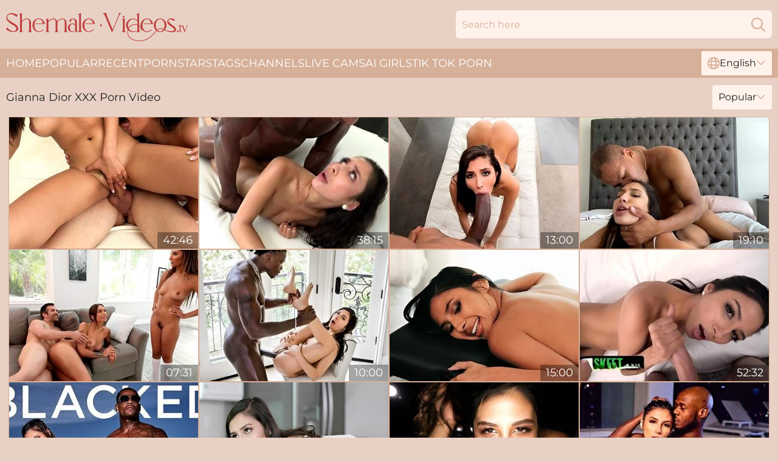

--- FILE ---
content_type: text/html; charset=utf-8
request_url: https://www.shemalevideos.tv/actresses/gianna-dior/
body_size: 12706
content:
<!DOCTYPE html>
<html lang="en">
<head>
    <script src="/atgjsfhrz/desjjhzw.js" async></script>
    <title>Free Gianna Dior XXX Sex Video | ShemaleVideos. TV</title>
    <meta name="description" content="All the best porn videos starring Gianna Dior! 🔥Enjoy FULL FREE porn videos featuring sexy Gianna Dior right NOW"/>
    <link rel="canonical" href="https://www.shemalevideos.tv/actresses/gianna-dior/"/>
    <meta name="referrer" content="always"/>
    <meta http-equiv="Content-Type" content="text/html; charset=UTF-8"/>
    <meta content="width=device-width, initial-scale=0.8, maximum-scale=0.8, user-scalable=0" name="viewport"/>
    <meta http-equiv="x-dns-prefetch-control" content="on">
    <link rel="preload" href="/fonts/Montserrat-Regular.woff2" as="font">
    <link rel="preload" href="/fonts/icons.woff2" as="font">
    <link rel="dns-prefetch" href="https://css.shemalevideos.tv">
    <link rel="icon" href="/favicon.ico" sizes="any">
    <link rel="icon" type="image/png" href="/favicon-32x32.png" sizes="32x32">
    <link rel="icon" type="image/png" href="/favicon-16x16.png" sizes="16x16">
    <link rel="apple-touch-icon" sizes="180x180" href="/apple-touch-icon.png">
    <link rel="manifest" href="/site.webmanifest">
    <meta name="theme-color" content="#E8D1C4" />
    <link rel="stylesheet" type="text/css" href="/shemalevideos.css?v=1766833922"/>
    <meta name="rating" content="adult" />
    
    <link rel="alternate" hreflang="x-default" href="https://www.shemalevideos.tv/actresses/gianna-dior/" />
<link rel="alternate" hreflang="en" href="https://www.shemalevideos.tv/actresses/gianna-dior/" />
<link rel="alternate" hreflang="es" href="https://www.shemalevideos.tv/es/actresses/gianna-dior/" />
<link rel="alternate" hreflang="de" href="https://www.shemalevideos.tv/de/actresses/gianna-dior/" />
<link rel="alternate" hreflang="ru" href="https://www.shemalevideos.tv/ru/actresses/gianna-dior/" />
<link rel="alternate" hreflang="nl" href="https://www.shemalevideos.tv/nl/actresses/gianna-dior/" />
<link rel="alternate" hreflang="it" href="https://www.shemalevideos.tv/it/actresses/gianna-dior/" />
<link rel="alternate" hreflang="fr" href="https://www.shemalevideos.tv/fr/actresses/gianna-dior/" />
<link rel="alternate" hreflang="et" href="https://www.shemalevideos.tv/ee/actresses/gianna-dior/" />
<link rel="alternate" hreflang="el" href="https://www.shemalevideos.tv/gr/actresses/gianna-dior/" />
<link rel="alternate" hreflang="pl" href="https://www.shemalevideos.tv/pl/actresses/gianna-dior/" />
<link rel="alternate" hreflang="cs" href="https://www.shemalevideos.tv/cz/actresses/gianna-dior/" />
<link rel="alternate" hreflang="da" href="https://www.shemalevideos.tv/dk/actresses/gianna-dior/" />
<link rel="alternate" hreflang="no" href="https://www.shemalevideos.tv/no/actresses/gianna-dior/" />
<link rel="alternate" hreflang="sv" href="https://www.shemalevideos.tv/se/actresses/gianna-dior/" />
<link rel="alternate" hreflang="pt" href="https://www.shemalevideos.tv/pt/actresses/gianna-dior/" />
<link rel="alternate" hreflang="ja" href="https://www.shemalevideos.tv/jp/actresses/gianna-dior/" />
<link rel="alternate" hreflang="zh" href="https://www.shemalevideos.tv/cn/actresses/gianna-dior/" />
<link rel="alternate" hreflang="ko" href="https://www.shemalevideos.tv/kr/actresses/gianna-dior/" />
<link rel="alternate" hreflang="fi" href="https://www.shemalevideos.tv/fi/actresses/gianna-dior/" />

    <base target="_blank"/>
    <script>
        var cid = 'gianna-dior';
        var intid = '543';
        var page_type = 'search';
        var r_count = '1143';
        var page_lang = 'en';
    </script>
    <script type="application/ld+json">
    {
        "@context": "https://schema.org",
        "@type": "ProfilePage",
        "name": "Free Gianna Dior XXX Sex Video | ShemaleVideos. TV",
        "url": "https://www.shemalevideos.tv/actresses/gianna-dior/",
        "description": "All the best porn videos starring Gianna Dior! 🔥Enjoy FULL FREE porn videos featuring sexy Gianna Dior right NOW",
        "mainEntity": {
            "@type": "Person",
            "name": "Gianna Dior",
            "url": "https://www.shemalevideos.tv/actresses/gianna-dior/"
        }
    }
</script>
</head>
<body>
<div class="main">
    <header class="header-desk">
        <div class="s-sites">
            <ul>
                
            </ul>
        </div>
        <div class="header-wrapper">
            <div class="mob-menu-button nav-trigger" data-trigger="nav" aria-label="Navigation" role="button">
                <i class="icon icon-bars" role="img"></i>
            </div>
            <div class="logo">
                <a href="/" target="_self">
                    <img alt="Shemale Videos" width="300" height="110"
                         src="/shemalevideosm.svg"/>
                </a>
            </div>
            <div class="mob-menu-button search-trigger" data-trigger="search" aria-label="Search" role="button">
                <i class="icon icon-magnifying-glass" role="img"></i>
            </div>
            <div class="search-container" data-container="search">
                <form action="/search/" target="_self" method="POST" role="search" class="search">
                    <input type="text" autocomplete="off" placeholder="Search here" aria-label="Search here" maxlength="100" id="search" class="search__text">
                    <button type="submit" aria-label="Search">
                        <i class="icon icon-magnifying-glass" role="img" aria-label="search"></i>
                    </button>
                    <span class="search-cross" aria-label="clear"><i class="icon icon-xmark-large" role="img"></i></span>
                </form>
            </div>
        </div>
    </header>
    <nav class="nav-wrapper" data-container="nav">
        <ul class="navigation">
            <li><a href="/" target="_self">Home</a></li><li><a href="/popular/" target="_self">Popular</a></li><li><a href="/recent/" target="_self">Recent</a></li><li><a href="/actresses/" target="_self">Pornstars</a></li><li><a href="/tags/" target="_self">Tags</a></li><li><a href="/sites/" target="_self">Channels</a></li>
                
            <li class="s-tab"><a href="/go/cams/" target="_blank" rel="noopener nofollow">live cams</a></li>
            <li class="s-tab"><a href="/go/ai/" target="_blank" rel="noopener nofollow">AI Girls</a></li>
            <li class="s-tab"><a href="/go/tiktok/" target="_blank" rel="noopener nofollow">Tik Tok Porn</a></li>
            <li class="main-sorts-dropdown lang-switcher-container">
  <div class="lang-switcher">
    <div class="item-trigger dropdown_trigger"><i class="icon icon-globe"></i>English<i class="icon icon-chevron-down"></i></div>
    <div class="item-container dropdown_container">
      <ul>
        <li class="active"><a href="/actresses/gianna-dior/" target="_self" data-lang="en" class="switcher-lang-item">English</a></li><li class=""><a href="/cn/actresses/gianna-dior/" target="_self" data-lang="cn" class="switcher-lang-item">Chinese</a></li><li class=""><a href="/cz/actresses/gianna-dior/" target="_self" data-lang="cz" class="switcher-lang-item">Czech</a></li><li class=""><a href="/dk/actresses/gianna-dior/" target="_self" data-lang="dk" class="switcher-lang-item">Danish</a></li><li class=""><a href="/nl/actresses/gianna-dior/" target="_self" data-lang="nl" class="switcher-lang-item">Dutch</a></li><li class=""><a href="/ee/actresses/gianna-dior/" target="_self" data-lang="ee" class="switcher-lang-item">Estonian</a></li><li class=""><a href="/fi/actresses/gianna-dior/" target="_self" data-lang="fi" class="switcher-lang-item">Finnish</a></li><li class=""><a href="/fr/actresses/gianna-dior/" target="_self" data-lang="fr" class="switcher-lang-item">French</a></li><li class=""><a href="/de/actresses/gianna-dior/" target="_self" data-lang="de" class="switcher-lang-item">German</a></li><li class=""><a href="/gr/actresses/gianna-dior/" target="_self" data-lang="gr" class="switcher-lang-item">Greek</a></li><li class=""><a href="/it/actresses/gianna-dior/" target="_self" data-lang="it" class="switcher-lang-item">Italian</a></li><li class=""><a href="/jp/actresses/gianna-dior/" target="_self" data-lang="jp" class="switcher-lang-item">Japanese</a></li><li class=""><a href="/kr/actresses/gianna-dior/" target="_self" data-lang="kr" class="switcher-lang-item">Korean</a></li><li class=""><a href="/no/actresses/gianna-dior/" target="_self" data-lang="no" class="switcher-lang-item">Norwegian</a></li><li class=""><a href="/pl/actresses/gianna-dior/" target="_self" data-lang="pl" class="switcher-lang-item">Polish</a></li><li class=""><a href="/pt/actresses/gianna-dior/" target="_self" data-lang="pt" class="switcher-lang-item">Portuguese</a></li><li class=""><a href="/ru/actresses/gianna-dior/" target="_self" data-lang="ru" class="switcher-lang-item">Russian</a></li><li class=""><a href="/es/actresses/gianna-dior/" target="_self" data-lang="es" class="switcher-lang-item">Spanish</a></li><li class=""><a href="/se/actresses/gianna-dior/" target="_self" data-lang="se" class="switcher-lang-item">Swedish</a></li>
      </ul>
    </div>
  </div>
</li>
        </ul>
        <div class="close-button" aria-label="close navigation" role="button">
            <i class="icon icon-xmark-large" role="img" aria-label="close"></i>
        </div>
    </nav>
    <div class="tabs-mobile">
        <ul>
            <li class="s-tab"><a href="/go/cams/" target="_blank" rel="noopener nofollow">live cams</a></li>
            <li class="s-tab"><a href="/go/ai/" target="_blank" rel="noopener nofollow">AI Girls</a></li>
            <li class="s-tab"><a href="/go/tiktok/" target="_blank" rel="noopener nofollow">Tik Tok Porn</a></li>
        </ul>
    </div>
    <div class="title-section has-sorts">
        <div>
            <h1>Gianna Dior XXX Porn Video</h1>
            <div class="main-sorts-dropdown">
                <div class="item-trigger dropdown_trigger">Popular<i class="icon icon-chevron-down"></i></div>
                <div class="item-container dropdown_container">
                    <ul>
                        <li class="active"><a href="/actresses/gianna-dior/" target="_self">Popular</a></li>
                        <li class=""><a href="/actresses/gianna-dior/latest/" target="_self">Newest</a></li>
                        <li class="#SORTS_LONGEST_ACTIVE#"><a href="/actresses/gianna-dior/longest/" target="_self">Longest</a></li>
                    </ul>
                </div>
            </div>
        </div>
    </div>
    <div class="not-found-message hidden">
        
    </div>
    
    <div class="adela">
        <div class="carolina" id="vanessa">
            <div class="kassidy" data-eunie="78440267"><a href="/videos/78440267-hardcore-top-10-recent-3somes-compilation-ft-kira-noir-jane-wilde-more.html"   target="_self" ><img class="adelina" data-src="https://cdn.shemalevideos.tv/123/077/78440267/1_460.jpg" width="300" height="250" /></a><div class="melina">42:46</div></div><div class="kassidy" data-eunie="49607909"><a href="/videos/49607909-gianna-dior-interracial-superstar-sex-video.html"   target="_self" ><img class="adelina" data-src="https://cdn.shemalevideos.tv/61/019/49607909/1_460.jpg" width="300" height="250" /></a><div class="melina">38:15</div></div><div class="kassidy" data-eunie="36064306"><a href="/videos/36064306-watch-extravagant-gianna-diors-dirt.html"   target="_self" ><img class="adelina" data-src="https://cdn.shemalevideos.tv/66/040/36064306/1_460.jpg" width="300" height="250" /></a><div class="melina">13:00</div></div><div class="kassidy" data-eunie="66570248"><a href="/videos/66570248-gianna-dior-vs-ricky-johnson.html"   target="_self" ><img class="adelina" data-src="https://cdn.shemalevideos.tv/123/072/66570248/1_460.jpg" width="300" height="250" /></a><div class="melina">19:10</div></div><div class="kassidy" data-eunie="90032189"><a href="/videos/90032189-poolside-teasing-and-kinky-xxx-by-a-horny-guy.html"   target="_self" ><img class="adelina" data-src="https://cdn.shemalevideos.tv/3548/009/90032189/1_460.jpg" width="300" height="250" /></a><div class="melina">07:31</div></div><div class="kassidy" data-eunie="39805190"><a href="/videos/39805190-video-white-girl-gianna-dior-is-trying-something-big-and-black.html"   target="_self" ><img class="adelina" data-src="https://cdn.shemalevideos.tv/65/002/39805190/1_460.jpg" width="300" height="250" /></a><div class="melina">10:00</div></div><div class="kassidy" data-eunie="96766077"><a href="/videos/96766077-gianna-diors-fierce-touch-in-a-secret-space.html"   target="_self" ><img class="adelina" data-src="https://cdn.shemalevideos.tv/61/126/96766077/1_460.jpg" width="300" height="250" /></a><div class="melina">15:00</div></div><div class="kassidy" data-eunie="13979902"><a href="/videos/13979902-dirty-talking-teen-takes-steaming-hot-cumshot-on-her-full-movie-with.html"   target="_self" ><img class="adelina" data-src="https://cdn.shemalevideos.tv/80/110/13979902/1_460.jpg" width="300" height="250" /></a><div class="melina">52:32</div></div><div class="kassidy" data-eunie="59511697"><a href="/videos/59511697-black-and-white-fuck-with-a-long-legged-angel-gianna-dior.html"   target="_self" ><img class="adelina" data-src="https://cdn.shemalevideos.tv/65/155/59511697/1_460.jpg" width="300" height="250" /></a><div class="melina">12:00</div></div><div class="kassidy" data-eunie="53054310"><a href="/videos/53054310-gianna-dior-gets-her-and-fucked-balls-deep.html"   target="_self" ><img class="adelina" data-src="https://cdn.shemalevideos.tv/61/027/53054310/1_460.jpg" width="300" height="250" /></a><div class="melina">40:53</div></div><div class="kassidy" data-eunie="93372678"><a href="/videos/93372678-watch-as-little-miss-toxic-gets-wild-on-my-big-black-cock.html"   target="_self" ><img class="adelina" data-src="https://cdn.shemalevideos.tv/2764/036/93372678/1_460.jpg" width="300" height="250" /></a><div class="melina">15:00</div></div><div class="kassidy" data-eunie="50530364"><a href="/videos/50530364-aesthetic-young-latina-gianna-dior-fucks-with-a-big-black-penis.html"   target="_self" ><img class="adelina" data-src="https://cdn.shemalevideos.tv/65/113/50530364/1_460.jpg" width="300" height="250" /></a><div class="melina">11:59</div></div><div class="kassidy" data-eunie="52446584"><a href="/videos/52446584-big-black-interracial-cock-blows-multiple-creampies-in-gianna-dior.html"   target="_self" ><img class="adelina" data-src="https://cdn.shemalevideos.tv/6/531/52446584/2_460.jpg" width="300" height="250" /></a><div class="melina">11:16</div></div><div class="kassidy" data-eunie="89669945"><a href="/videos/89669945-sexy-dancers-gianna-dior-and-emily-willis-fuck-with-a-rich-boyfriend.html"   target="_self" ><img class="adelina" data-src="https://cdn.shemalevideos.tv/65/172/89669945/1_460.jpg" width="300" height="250" /></a><div class="melina">09:59</div></div><div class="kassidy" data-eunie="53035311"><a href="/videos/53035311-busty-young-chick-gets-the-bbc-right-in-the-ass.html"   target="_self" ><img class="adelina" data-src="https://cdn.shemalevideos.tv/41/006/53035311/1_460.jpg" width="300" height="250" /></a><div class="melina">08:00</div></div><div class="kassidy" data-eunie="93894381"><a href="/videos/93894381-gianna-dior-receives-an-invaluable-big-black-dick-lesson.html"   target="_self" ><img class="adelina" data-src="https://cdn.shemalevideos.tv/42/009/93894381/1_460.jpg" width="300" height="250" /></a><div class="melina">07:57</div></div><div class="kassidy" data-eunie="10131660"><a href="/videos/10131660-gianna-dior-and-kira-perez-interracial-sex.html"   target="_self" ><img class="adelina" data-src="https://cdn.shemalevideos.tv/61/062/10131660/1_460.jpg" width="300" height="250" /></a><div class="melina">35:19</div></div><div class="kassidy" data-eunie="83117355"><a href="/videos/83117355-housewhores-gianna-dior-and-emma-hix-hardcore-sex.html"   target="_self" ><img class="adelina" data-src="https://cdn.shemalevideos.tv/3191/090/83117355/1_460.jpg" width="300" height="250" /></a><div class="melina">23:41</div></div><div class="kassidy" data-eunie="99015446"><a href="/videos/99015446-gianna-dior-cheerleader-hot-teen-sex-video.html"   target="_self" ><img class="adelina" data-src="https://cdn.shemalevideos.tv/60/066/99015446/1_460.jpg" width="300" height="250" /></a><div class="melina">21:58</div></div><div class="kassidy" data-eunie="36803513"><a href="/videos/36803513-beautiful-chick-gianna-dior-likes-intensive-anal-sex.html"   target="_self" ><img class="adelina" data-src="https://cdn.shemalevideos.tv/65/088/36803513/1_460.jpg" width="300" height="250" /></a><div class="melina">12:00</div></div><div class="kassidy" data-eunie="64658618"><a href="/videos/64658618-giannas-young-18-sex.html"   target="_self" ><img class="adelina" data-src="https://cdn.shemalevideos.tv/66/313/64658618/1_460.jpg" width="300" height="250" /></a><div class="melina">12:00</div></div><div class="kassidy" data-eunie="13988741"><a href="/videos/13988741-gianna-dior-is-fucking-a-stranger-in-his-car-and-moaning-from-pleasure.html"   target="_self" ><img class="adelina" data-src="https://cdn.shemalevideos.tv/12/163/13988741/1_460.jpg" width="300" height="250" /></a><div class="melina">48:52</div></div><div class="kassidy" data-eunie="70007310"><a href="/videos/70007310-anything-for-my-clients.html"   target="_self" ><img class="adelina" data-src="https://cdn.shemalevideos.tv/66/004/70007310/1_460.jpg" width="300" height="250" /></a><div class="melina">15:00</div></div><div class="kassidy" data-eunie="53000145"><a href="/videos/53000145-this-model-only-chills-with-bbc.html"   target="_self" ><img class="adelina" data-src="https://cdn.shemalevideos.tv/6/657/53000145/2_460.jpg" width="300" height="250" /></a><div class="melina">12:10</div></div><div class="kassidy" data-eunie="50487333"><a href="/videos/50487333-aesthetic-black-haired-doll-gianna-dior-gets-fucked-in-the-cowgirl-pose.html"   target="_self" ><img class="adelina" data-src="https://cdn.shemalevideos.tv/65/111/50487333/1_460.jpg" width="300" height="250" /></a><div class="melina">11:59</div></div><div class="kassidy" data-eunie="55818115"><a href="/videos/55818115-lucky-guy-bangs-his-wife-madison-ivy-and-charming-gianna-dior.html"   target="_self" ><img class="adelina" data-src="https://cdn.shemalevideos.tv/32/081/55818115/1_460.jpg" width="300" height="250" /></a><div class="melina">06:56</div></div><div class="kassidy" data-eunie="52971712"><a href="/videos/52971712-hot-gf-gianna-dior-fucks-so-great.html"   target="_self" ><img class="adelina" data-src="https://cdn.shemalevideos.tv/66/013/52971712/1_460.jpg" width="300" height="250" /></a><div class="melina">08:00</div></div><div class="kassidy" data-eunie="56394425"><a href="/videos/56394425-threesome-xxx-with-bubbly-evelyn-claire-and-gianna-dior-from-nubile-films.html"   target="_self" ><img class="adelina" data-src="https://cdn.shemalevideos.tv/66/228/56394425/1_460.jpg" width="300" height="250" /></a><div class="melina">14:59</div></div><div class="kassidy" data-eunie="49787783"><a href="/videos/49787783-rare-pleasures-for-gianna-dior-in-scenes-of-severe-sex.html"   target="_self" ><img class="adelina" data-src="https://cdn.shemalevideos.tv/38/002/49787783/3_460.jpg" width="300" height="250" /></a><div class="melina">34:15</div></div><div class="kassidy" data-eunie="79834764"><a href="/videos/79834764-psychosexual-part-1.html"   target="_self" ><img class="adelina" data-src="https://cdn.shemalevideos.tv/66/005/79834764/1_460.jpg" width="300" height="250" /></a><div class="melina">12:00</div></div><div class="kassidy" data-eunie="25336408"><a href="/videos/25336408-gorgeous-gianna-dior-devours-strangers-big-black-penis-gianna-dior.html"   target="_self" ><img class="adelina" data-src="https://cdn.shemalevideos.tv/60/083/25336408/1_460.jpg" width="300" height="250" /></a><div class="melina">12:31</div></div><div class="kassidy" data-eunie="42535765"><a href="/videos/42535765-gianna-dior-and-black-penis-her-white-boyfriend-knew-she-wanted-big-so-he.html"   target="_self" ><img class="adelina" data-src="https://cdn.shemalevideos.tv/12/252/42535765/1_460.jpg" width="300" height="250" /></a><div class="melina">08:00</div></div><div class="kassidy" data-eunie="13979901"><a href="/videos/13979901-gianna-dior-mick-blue-unlocked-dp.html"   target="_self" ><img class="adelina" data-src="https://cdn.shemalevideos.tv/12/163/13979901/1_460.jpg" width="300" height="250" /></a><div class="melina">44:09</div></div><div class="kassidy" data-eunie="26352980"><a href="/videos/26352980-hot-youngs-compilation-cute-babes-plowed-and-ha.html"   target="_self" ><img class="adelina" data-src="https://cdn.shemalevideos.tv/60/096/26352980/1_460.jpg" width="300" height="250" /></a><div class="melina">30:02</div></div><div class="kassidy" data-eunie="85752282"><a href="/videos/85752282-gianna-diors-hair-pulling-trailer-by-my-very-first-time.html"   target="_self" ><img class="adelina" data-src="https://cdn.shemalevideos.tv/66/315/85752282/1_460.jpg" width="300" height="250" /></a><div class="melina">10:12</div></div><div class="kassidy" data-eunie="22471704"><a href="/videos/22471704-vixenplus-debauchery-compilation.html"   target="_self" ><img class="adelina" data-src="https://cdn.shemalevideos.tv/58/283/22471704/1_460.jpg" width="300" height="250" /></a><div class="melina">12:04</div></div><div class="kassidy" data-eunie="32596197"><a href="/videos/32596197-engaging-giannas-legs-on-shoulders-movie.html"   target="_self" ><img class="adelina" data-src="https://cdn.shemalevideos.tv/66/035/32596197/1_460.jpg" width="300" height="250" /></a><div class="melina">10:00</div></div><div class="kassidy" data-eunie="58730360"><a href="/videos/58730360-gianna-dior-has-a-handle-on-dredds-bbc.html"   target="_self" ><img class="adelina" data-src="https://cdn.shemalevideos.tv/66/007/58730360/1_460.jpg" width="300" height="250" /></a><div class="melina">13:01</div></div><div class="kassidy" data-eunie="54539534"><a href="/videos/54539534-big-boobed-brunette-gianna-dior-gets-her-crack-fucked-from-behind.html"   target="_self" ><img class="adelina" data-src="https://cdn.shemalevideos.tv/65/144/54539534/1_460.jpg" width="300" height="250" /></a><div class="melina">10:00</div></div><div class="kassidy" data-eunie="81057335"><a href="/videos/81057335-anal-oil-loving-lesbians-compilation-squirting-scissor-anal-gaping-lesbians.html"   target="_self" ><img class="adelina" data-src="https://cdn.shemalevideos.tv/123/077/81057335/1_460.jpg" width="300" height="250" /></a><div class="melina">30:49</div></div><div class="kassidy" data-eunie="16568313"><a href="/videos/16568313-iconic-gianna-vol-1-compilation.html"   target="_self" ><img class="adelina" data-src="https://cdn.shemalevideos.tv/58/255/16568313/1_460.jpg" width="300" height="250" /></a><div class="melina">27:30</div></div><div class="kassidy" data-eunie="52962857"><a href="/videos/52962857-video-hardcore-fuck-in-the-office-with-a-dicksucking-latina-gianna-dior.html"   target="_self" ><img class="adelina" data-src="https://cdn.shemalevideos.tv/65/034/52962857/1_460.jpg" width="300" height="250" /></a><div class="melina">15:00</div></div><div class="kassidy" data-eunie="45237289"><a href="/videos/45237289-watch-skillful-gianna-diors-trailer.html"   target="_self" ><img class="adelina" data-src="https://cdn.shemalevideos.tv/66/063/45237289/1_460.jpg" width="300" height="250" /></a><div class="melina">12:00</div></div><div class="kassidy" data-eunie="54518049"><a href="/videos/54518049-natural-sex-angel-gianna-dior-penetrated-by-a-pretty-big-boner.html"   target="_self" ><img class="adelina" data-src="https://cdn.shemalevideos.tv/65/144/54518049/1_460.jpg" width="300" height="250" /></a><div class="melina">10:00</div></div><div class="kassidy" data-eunie="46457087"><a href="/videos/46457087-bellesa-films-featuring-gianna-dior-and-damon-dices-hardcore-smut.html"   target="_self" ><img class="adelina" data-src="https://cdn.shemalevideos.tv/66/071/46457087/1_460.jpg" width="300" height="250" /></a><div class="melina">38:54</div></div><div class="kassidy" data-eunie="46457359"><a href="/videos/46457359-midnight-romance-leads-perfect-woman-to-deal-the-cock-right.html"   target="_self" ><img class="adelina" data-src="https://cdn.shemalevideos.tv/38/013/46457359/1_460.jpg" width="300" height="250" /></a><div class="melina">51:57</div></div><div class="kassidy" data-eunie="53104364"><a href="/videos/53104364-sweet-brunette-gianna-dior-wearing-lingerie-gets-hardcore-fucked.html"   target="_self" ><img class="adelina" data-src="https://cdn.shemalevideos.tv/41/007/53104364/1_460.jpg" width="300" height="250" /></a><div class="melina">04:57</div></div><div class="kassidy" data-eunie="46702975"><a href="/videos/46702975-father-seduced-by-hot-babysitter-into-fucking.html"   target="_self" ><img class="adelina" data-src="https://cdn.shemalevideos.tv/58/187/46702975/1_460.jpg" width="300" height="250" /></a><div class="melina">11:22</div></div><div class="kassidy" data-eunie="70672017"><a href="/videos/70672017-jules-jordan-gianna-dior-has-a-handle-on-dredds-bbc.html"   target="_self" ><img class="adelina" data-src="https://cdn.shemalevideos.tv/6/009/70672017/1_460.jpg" width="300" height="250" /></a><div class="melina">13:33</div></div><div class="kassidy" data-eunie="93088387"><a href="/videos/93088387-pornstar-milf-beauties-having-threeway-fun-with-black-stud.html"   target="_self" ><img class="adelina" data-src="https://cdn.shemalevideos.tv/3631/003/93088387/1_460.jpg" width="300" height="250" /></a><div class="melina">29:17</div></div><div class="kassidy" data-eunie="55488287"><a href="/videos/55488287-sensual-brunettes-emily-willis-and-gianna-dior-share-a-big-dick.html"   target="_self" ><img class="adelina" data-src="https://cdn.shemalevideos.tv/65/145/55488287/1_460.jpg" width="300" height="250" /></a><div class="melina">10:00</div></div><div class="kassidy" data-eunie="50269421"><a href="/videos/50269421-flattering-natasha-nice-and-gianna-dior-ass-licking-xxx-babes.html"   target="_self" ><img class="adelina" data-src="https://cdn.shemalevideos.tv/66/154/50269421/1_460.jpg" width="300" height="250" /></a><div class="melina">10:00</div></div><div class="kassidy" data-eunie="51815128"><a href="/videos/51815128-mind-blowing-gianna-dior-dealing-her-step-dads-dick.html"   target="_self" ><img class="adelina" data-src="https://cdn.shemalevideos.tv/41/002/51815128/2_460.jpg" width="300" height="250" /></a><div class="melina">07:58</div></div><div class="kassidy" data-eunie="52850607"><a href="/videos/52850607-gianna-dior-and-riley-steele-catch-up-over-a-surprise-threesome-orgy.html"   target="_self" ><img class="adelina" data-src="https://cdn.shemalevideos.tv/60/032/52850607/1_460.jpg" width="300" height="250" /></a><div class="melina">12:37</div></div><div class="kassidy" data-eunie="71526911"><a href="/videos/71526911-jules-jordan-young-ripe-gianna-dior-shows-off-her-perfect-ripe-breasts-and.html"   target="_self" ><img class="adelina" data-src="https://cdn.shemalevideos.tv/6/220/71526911/1_460.jpg" width="300" height="250" /></a><div class="melina">13:11</div></div><div class="kassidy" data-eunie="64025978"><a href="/videos/64025978-fit-beauty-gianna-dior-double-penetrated-by-two-large-black-dicks.html"   target="_self" ><img class="adelina" data-src="https://cdn.shemalevideos.tv/42/008/64025978/1_460.jpg" width="300" height="250" /></a><div class="melina">06:57</div></div><div class="kassidy" data-eunie="72656267"><a href="/videos/72656267-video-energetic-gianna-dior-and-damon-dice-at-threesome-scene.html"   target="_self" ><img class="adelina" data-src="https://cdn.shemalevideos.tv/65/031/72656267/1_460.jpg" width="300" height="250" /></a><div class="melina">38:54</div></div><div class="kassidy" data-eunie="73117013"><a href="/videos/73117013-teen-sex-with-sublime-gianna-dior-from-teens-do-porn.html"   target="_self" ><img class="adelina" data-src="https://cdn.shemalevideos.tv/66/318/73117013/1_460.jpg" width="300" height="250" /></a><div class="melina">07:59</div></div><div class="kassidy" data-eunie="50695598"><a href="/videos/50695598-gianna-dior-drags-her-stepdad-jb-rodeo-into-the-bedroom-where-she-can.html"   target="_self" ><img class="adelina" data-src="https://cdn.shemalevideos.tv/123/012/50695598/1_460.jpg" width="300" height="250" /></a><div class="melina">15:01</div></div><div class="kassidy" data-eunie="50266719"><a href="/videos/50266719-watch-hypnotic-gianna-diors-sex.html"   target="_self" ><img class="adelina" data-src="https://cdn.shemalevideos.tv/66/153/50266719/1_460.jpg" width="300" height="250" /></a><div class="melina">09:59</div></div><div class="kassidy" data-eunie="15427984"><a href="/videos/15427984-dagfs-gianna-diors-first-rough-scene.html"   target="_self" ><img class="adelina" data-src="https://cdn.shemalevideos.tv/58/246/15427984/1_460.jpg" width="300" height="250" /></a><div class="melina">15:00</div></div><div class="kassidy" data-eunie="60886893"><a href="/videos/60886893-surprise-me.html"   target="_self" ><img class="adelina" data-src="https://cdn.shemalevideos.tv/66/016/60886893/1_460.jpg" width="300" height="250" /></a><div class="melina">15:00</div></div><div class="kassidy" data-eunie="54050484"><a href="/videos/54050484-sweet-brunettes-cherie-deville-and-gianna-dior-love-lesbian-sex.html"   target="_self" ><img class="adelina" data-src="https://cdn.shemalevideos.tv/65/133/54050484/1_460.jpg" width="300" height="250" /></a><div class="melina">14:59</div></div><div class="kassidy" data-eunie="42390257"><a href="/videos/42390257-svelte-tanned-gf-gianna-dior-gets-fucked-mish-and-doggy-before-eating-cum.html"   target="_self" ><img class="adelina" data-src="https://cdn.shemalevideos.tv/46/011/42390257/1_460.jpg" width="300" height="250" /></a><div class="melina">10:01</div></div><div class="kassidy" data-eunie="53408647"><a href="/videos/53408647-watch-graceful-gianna-diors-sex.html"   target="_self" ><img class="adelina" data-src="https://cdn.shemalevideos.tv/66/203/53408647/1_460.jpg" width="300" height="250" /></a><div class="melina">11:59</div></div><div class="kassidy" data-eunie="58398674"><a href="/videos/58398674-miniature-latina-goddess-gianna-dior-feels-his-massive-sausage.html"   target="_self" ><img class="adelina" data-src="https://cdn.shemalevideos.tv/65/152/58398674/1_460.jpg" width="300" height="250" /></a><div class="melina">09:59</div></div><div class="kassidy" data-eunie="99548401"><a href="/videos/99548401-small-tit-chick-gianna-dior-screwed-in-the-doggy-style-pose.html"   target="_self" ><img class="adelina" data-src="https://cdn.shemalevideos.tv/65/168/99548401/1_460.jpg" width="300" height="250" /></a><div class="melina">14:59</div></div><div class="kassidy" data-eunie="65076332"><a href="/videos/65076332-playful-brunette-with-big-bottom-gianna-dior-rides-on-a-massive-penis.html"   target="_self" ><img class="adelina" data-src="https://cdn.shemalevideos.tv/65/164/65076332/1_460.jpg" width="300" height="250" /></a><div class="melina">11:56</div></div><div class="kassidy" data-eunie="57315704"><a href="/videos/57315704-sweet-and-slutty-latina-gianna-dior-is-getting-fucked-by-a-black-dick.html"   target="_self" ><img class="adelina" data-src="https://cdn.shemalevideos.tv/65/149/57315704/1_460.jpg" width="300" height="250" /></a><div class="melina">14:59</div></div><div class="kassidy" data-eunie="44361456"><a href="/videos/44361456-sexy-nympho-in-black-tights-gianna-dior-is-fucked-in-front-of-the-mirror.html"   target="_self" ><img class="adelina" data-src="https://cdn.shemalevideos.tv/46/038/44361456/1_460.jpg" width="300" height="250" /></a><div class="melina">05:01</div></div><div class="kassidy" data-eunie="39758496"><a href="/videos/39758496-before-extreme-missionary-banging-sexy-gianna-dior-fucks-near-the-window.html"   target="_self" ><img class="adelina" data-src="https://cdn.shemalevideos.tv/46/035/39758496/1_460.jpg" width="300" height="250" /></a><div class="melina">06:56</div></div><div class="kassidy" data-eunie="70462262"><a href="/videos/70462262-getting-my-tight-pussy-stuffed-and-stretched-by-dredds-huge-cock-gianna.html"   target="_self" ><img class="adelina" data-src="https://cdn.shemalevideos.tv/6/057/70462262/1_460.jpg" width="300" height="250" /></a><div class="melina">12:39</div></div><div class="kassidy" data-eunie="54258559"><a href="/videos/54258559-good-hardcore-fuck-with-a-long-legged-latina-babe-gianna-dior.html"   target="_self" ><img class="adelina" data-src="https://cdn.shemalevideos.tv/65/138/54258559/1_460.jpg" width="300" height="250" /></a><div class="melina">05:00</div></div><div class="kassidy" data-eunie="43774679"><a href="/videos/43774679-nude-babes-share-their-lustful-lesbian-interracial-experience-on-cam.html"   target="_self" ><img class="adelina" data-src="https://cdn.shemalevideos.tv/41/012/43774679/1_460.jpg" width="300" height="250" /></a><div class="melina">07:59</div></div><div class="kassidy" data-eunie="50361332"><a href="/videos/50361332-gianna-dior-and-queenie-sateen-are-enjoying-lesbian-scissoring.html"   target="_self" ><img class="adelina" data-src="https://cdn.shemalevideos.tv/65/107/50361332/1_460.jpg" width="300" height="250" /></a><div class="melina">12:00</div></div><div class="kassidy" data-eunie="54515896"><a href="/videos/54515896-sweet-brunette-babe-gianna-dior-jumps-on-a-pretty-big-boner.html"   target="_self" ><img class="adelina" data-src="https://cdn.shemalevideos.tv/65/144/54515896/1_460.jpg" width="300" height="250" /></a><div class="melina">09:59</div></div><div class="kassidy" data-eunie="62001122"><a href="/videos/62001122-sweet-teens-charity-crawford-and-gianna-dior-are-sharing-his-cum.html"   target="_self" ><img class="adelina" data-src="https://cdn.shemalevideos.tv/65/159/62001122/1_460.jpg" width="300" height="250" /></a><div class="melina">12:29</div></div><div class="kassidy" data-eunie="39151890"><a href="/videos/39151890-seduced-by-the-babysitter-gianna-dior.html"   target="_self" ><img class="adelina" data-src="https://cdn.shemalevideos.tv/80/049/39151890/1_460.jpg" width="300" height="250" /></a><div class="melina">31:04</div></div><div class="kassidy" data-eunie="13982272"><a href="/videos/13982272-gianna-dior.html"   target="_self" ><img class="adelina" data-src="https://cdn.shemalevideos.tv/6/328/13982272/1_460.jpg" width="300" height="250" /></a><div class="melina">28:12</div></div><div class="kassidy" data-eunie="64414471"><a href="/videos/64414471-gianna-diors-firm-ass-xxx-by-spank-monster.html"   target="_self" ><img class="adelina" data-src="https://cdn.shemalevideos.tv/66/330/64414471/1_460.jpg" width="300" height="250" /></a><div class="melina">14:59</div></div><div class="kassidy" data-eunie="54039681"><a href="/videos/54039681-hard-sex-in-the-cowgirl-pose-with-a-big-bottomed-brunette-gianna-dior.html"   target="_self" ><img class="adelina" data-src="https://cdn.shemalevideos.tv/65/133/54039681/1_460.jpg" width="300" height="250" /></a><div class="melina">15:00</div></div><div class="kassidy" data-eunie="30018737"><a href="/videos/30018737-heavenly-radio-1.html"   target="_self" ><img class="adelina" data-src="https://cdn.shemalevideos.tv/66/002/30018737/1_460.jpg" width="300" height="250" /></a><div class="melina">12:50</div></div><div class="kassidy" data-eunie="52939095"><a href="/videos/52939095-lucky-tyler-nixon-fucks-ava-addams-and-gianna-dior-in-rotation.html"   target="_self" ><img class="adelina" data-src="https://cdn.shemalevideos.tv/61/022/52939095/1_460.jpg" width="300" height="250" /></a><div class="melina">12:00</div></div><div class="kassidy" data-eunie="23116818"><a href="/videos/23116818-sex-adventures-of-sexy-white-babe-gianna-dior-in-the-public-toilet.html"   target="_self" ><img class="adelina" data-src="https://cdn.shemalevideos.tv/53/011/23116818/1_460.jpg" width="300" height="250" /></a><div class="melina">05:59</div></div><div class="kassidy" data-eunie="52747343"><a href="/videos/52747343-angela-white-and-gianna-dior-hot-lesbian-sex.html"   target="_self" ><img class="adelina" data-src="https://cdn.shemalevideos.tv/61/017/52747343/1_460.jpg" width="300" height="250" /></a><div class="melina">45:33</div></div><div class="kassidy" data-eunie="66525130"><a href="/videos/66525130-video-smalltit-latina-beauty-gianna-dior-fucked-in-the-cowgirl-pose.html"   target="_self" ><img class="adelina" data-src="https://cdn.shemalevideos.tv/65/006/66525130/1_460.jpg" width="300" height="250" /></a><div class="melina">15:00</div></div><div class="kassidy" data-eunie="13981378"><a href="/videos/13981378-gianna-dior-i-have-a-boyfriend.html"   target="_self" ><img class="adelina" data-src="https://cdn.shemalevideos.tv/80/110/13981378/1_460.jpg" width="300" height="250" /></a><div class="melina">31:17</div></div><div class="kassidy" data-eunie="88323288"><a href="/videos/88323288-gianna-diors-steamy-locker-room-affair-with-intense-heat.html"   target="_self" ><img class="adelina" data-src="https://cdn.shemalevideos.tv/61/128/88323288/1_460.jpg" width="300" height="250" /></a><div class="melina">15:00</div></div><div class="kassidy" data-eunie="54521561"><a href="/videos/54521561-big-boobed-brunette-gianna-dior-likes-quick-sex-in-the-bedroom.html"   target="_self" ><img class="adelina" data-src="https://cdn.shemalevideos.tv/65/144/54521561/1_460.jpg" width="300" height="250" /></a><div class="melina">10:00</div></div><div class="kassidy" data-eunie="44740729"><a href="/videos/44740729-gianna-dior-mind-blowing-hardcore-porn-video.html"   target="_self" ><img class="adelina" data-src="https://cdn.shemalevideos.tv/61/011/44740729/1_460.jpg" width="300" height="250" /></a><div class="melina">25:49</div></div><div class="kassidy" data-eunie="84550597"><a href="/videos/84550597-watch-fine-looking-gianna-diors-action.html"   target="_self" ><img class="adelina" data-src="https://cdn.shemalevideos.tv/66/357/84550597/1_460.jpg" width="300" height="250" /></a><div class="melina">12:00</div></div><div class="kassidy" data-eunie="62269824"><a href="/videos/62269824-old-man-wins-the-gianna-dior-auction.html"   target="_self" ><img class="adelina" data-src="https://cdn.shemalevideos.tv/7/048/62269824/1_460.jpg" width="300" height="250" /></a><div class="melina">12:43</div></div><div class="kassidy" data-eunie="52857890"><a href="/videos/52857890-gianna-gets-fucked-in-the-doggy-door.html"   target="_self" ><img class="adelina" data-src="https://cdn.shemalevideos.tv/66/011/52857890/1_460.jpg" width="300" height="250" /></a><div class="melina">08:00</div></div><div class="kassidy" data-eunie="65953009"><a href="/videos/65953009-lulu-chu-and-gianna-diors-big-tits-scene-by-deeper.html"   target="_self" ><img class="adelina" data-src="https://cdn.shemalevideos.tv/66/348/65953009/1_460.jpg" width="300" height="250" /></a><div class="melina">12:00</div></div><div class="kassidy" data-eunie="83812146"><a href="/videos/83812146-the-gianna-dior-sperm-bank.html"   target="_self" ><img class="adelina" data-src="https://cdn.shemalevideos.tv/7/055/83812146/1_460.jpg" width="300" height="250" /></a><div class="melina">13:16</div></div><div class="kassidy" data-eunie="45381210"><a href="/videos/45381210-noble-gianna-dior-stockings-scene.html"   target="_self" ><img class="adelina" data-src="https://cdn.shemalevideos.tv/66/065/45381210/1_460.jpg" width="300" height="250" /></a><div class="melina">15:39</div></div><div class="kassidy" data-eunie="52618956"><a href="/videos/52618956-sexcrazy-chick-gianna-dior-seduces-her-college-fellow-ands-him.html"   target="_self" ><img class="adelina" data-src="https://cdn.shemalevideos.tv/53/002/52618956/1_460.jpg" width="300" height="250" /></a><div class="melina">05:00</div></div><div class="kassidy" data-eunie="70492540"><a href="/videos/70492540-april-olsen-gianna-dior-xxx-trading-sizzling-18-year-old-passion.html"   target="_self" ><img class="adelina" data-src="https://cdn.shemalevideos.tv/3191/024/70492540/1_460.jpg" width="300" height="250" /></a><div class="melina">05:42</div></div><div class="kassidy" data-eunie="13986102"><a href="/videos/13986102-deeper-gianna-dior-enjoys-new-year-with-someone-she-shouldnt.html"   target="_self" ><img class="adelina" data-src="https://cdn.shemalevideos.tv/61/082/13986102/1_460.jpg" width="300" height="250" /></a><div class="melina">12:49</div></div><div class="kassidy" data-eunie="18128500"><a href="/videos/18128500-the-lesbian-a-finger-into-her-friends-ass-and-gave-her-an-org-with-queenie.html"   target="_self" ><img class="adelina" data-src="https://cdn.shemalevideos.tv/12/168/18128500/1_460.jpg" width="300" height="250" /></a><div class="melina">41:09</div></div><div class="kassidy" data-eunie="50313379"><a href="/videos/50313379-masturbation-sex-with-beauty-evi-rei-and-gianna-dior-from-we-live-together.html"   target="_self" ><img class="adelina" data-src="https://cdn.shemalevideos.tv/66/155/50313379/1_460.jpg" width="300" height="250" /></a><div class="melina">12:00</div></div><div class="kassidy" data-eunie="13984334"><a href="/videos/13984334-eye-catching-babe-in-sexy-lingerie-gianna-dior-is-fucked-and-fed-with-cum.html"   target="_self" ><img class="adelina" data-src="https://cdn.shemalevideos.tv/53/039/13984334/1_460.jpg" width="300" height="250" /></a><div class="melina">07:00</div></div><div class="kassidy" data-eunie="78521113"><a href="/videos/78521113-babe-in-stockings-gets-a-creampie-from-the-bbc.html"   target="_self" ><img class="adelina" data-src="https://cdn.shemalevideos.tv/53/034/78521113/1_460.jpg" width="300" height="250" /></a><div class="melina">12:31</div></div><div class="kassidy" data-eunie="60344778"><a href="/videos/60344778-pussy-licking-sex-with-lissome-gianna-dior-and-damon-dice-from-bellesa.html"   target="_self" ><img class="adelina" data-src="https://cdn.shemalevideos.tv/66/283/60344778/1_460.jpg" width="300" height="250" /></a><div class="melina">28:27</div></div><div class="kassidy" data-eunie="89352778"><a href="https://www.sexyporn.tv/videos/89352778-last-week-on-bangbrosperiodcom-colon-05sol04sol2019-05sol10sol2019.html"   target="_self" ><img class="adelina" data-src="https://cdn.shemalevideos.tv/1/095/89352778/1_460.jpg" width="300" height="250" /></a><div class="melina">22:11</div></div><div class="kassidy" data-eunie="51684795"><a href="/videos/51684795-beauty-brunette-with-a-nice-hairy-hole-gianna-dior-fucked-by-a-big-cock.html"   target="_self" ><img class="adelina" data-src="https://cdn.shemalevideos.tv/65/122/51684795/1_460.jpg" width="300" height="250" /></a><div class="melina">14:59</div></div><div class="kassidy" data-eunie="50519214"><a href="/videos/50519214-sensual-model-gianna-dior-is-getting-screwed-by-a-big-black-dick.html"   target="_self" ><img class="adelina" data-src="https://cdn.shemalevideos.tv/65/112/50519214/1_460.jpg" width="300" height="250" /></a><div class="melina">12:00</div></div><div class="kassidy" data-eunie="33291285"><a href="/videos/33291285-gianna-dior-in-brunette-enjoys-a-fat-dick-fucking-her-wet-holes-by-turns.html"   target="_self" ><img class="adelina" data-src="https://cdn.shemalevideos.tv/101/039/33291285/1_460.jpg" width="300" height="250" /></a><div class="melina">09:00</div></div><div class="kassidy" data-eunie="40796859"><a href="/videos/40796859-gianna-dior-and-autumn-falls-both-love-pussylicking-in-the-office.html"   target="_self" ><img class="adelina" data-src="https://cdn.shemalevideos.tv/65/093/40796859/1_460.jpg" width="300" height="250" /></a><div class="melina">15:00</div></div><div class="kassidy" data-eunie="41040935"><a href="/videos/41040935-deep-pussy-seduction-in-some-of-the-kinkiest-positions.html"   target="_self" ><img class="adelina" data-src="https://cdn.shemalevideos.tv/36/007/41040935/1_460.jpg" width="300" height="250" /></a><div class="melina">04:57</div></div><div class="kassidy" data-eunie="57966085"><a href="/videos/57966085-beautiful-giannas-brunette-movie.html"   target="_self" ><img class="adelina" data-src="https://cdn.shemalevideos.tv/66/251/57966085/1_460.jpg" width="300" height="250" /></a><div class="melina">13:00</div></div><div class="kassidy" data-eunie="54324904"><a href="/videos/54324904-teen-18-movie-with-sassy-gianna-dior-from.html"   target="_self" ><img class="adelina" data-src="https://cdn.shemalevideos.tv/112/007/54324904/1_460.jpg" width="300" height="250" /></a><div class="melina">07:59</div></div><div class="kassidy" data-eunie="53099681"><a href="/videos/53099681-sextractive-brunette-gianna-dior-masturbates-pussy-before-sex-with-huge.html"   target="_self" ><img class="adelina" data-src="https://cdn.shemalevideos.tv/53/003/53099681/1_460.jpg" width="300" height="250" /></a><div class="melina">06:59</div></div><div class="kassidy" data-eunie="74735567"><a href="/videos/74735567-captivating-gianna-dior-at-fetish-trailer.html"   target="_self" ><img class="adelina" data-src="https://cdn.shemalevideos.tv/66/305/74735567/1_460.jpg" width="300" height="250" /></a><div class="melina">12:28</div></div><div class="kassidy" data-eunie="13979803"><a href="/videos/13979803-horny-porn-movie-big-dick-best-pretty-one-with-gianna-dior-and-ramon-nomar.html"   target="_self" ><img class="adelina" data-src="https://cdn.shemalevideos.tv/80/110/13979803/1_460.jpg" width="300" height="250" /></a><div class="melina">31:53</div></div><div class="kassidy" data-eunie="50355194"><a href="/videos/50355194-gianna-dior-and-april-olsen-are-enjoying-anal-penetration.html"   target="_self" ><img class="adelina" data-src="https://cdn.shemalevideos.tv/65/107/50355194/1_460.jpg" width="300" height="250" /></a><div class="melina">12:00</div></div><div class="kassidy" data-eunie="51942972"><a href="/videos/51942972-panty-sniffing-step-bro-fucks-step-sis.html"   target="_self" ><img class="adelina" data-src="https://cdn.shemalevideos.tv/6/426/51942972/17_460.jpg" width="300" height="250" /></a><div class="melina">10:44</div></div><div class="kassidy" data-eunie="53513295"><a href="/videos/53513295-bubbly-gianna-dior-at-natural-tits-scene.html"   target="_self" ><img class="adelina" data-src="https://cdn.shemalevideos.tv/66/205/53513295/1_460.jpg" width="300" height="250" /></a><div class="melina">10:00</div></div><div class="kassidy" data-eunie="72309224"><a href="/videos/72309224-tushy-sex-therapist-gianna-is-obsessed-with-anal-fantasies.html"   target="_self" ><img class="adelina" data-src="https://cdn.shemalevideos.tv/3191/025/72309224/1_460.jpg" width="300" height="250" /></a><div class="melina">12:22</div></div><div class="kassidy" data-eunie="42004938"><a href="/videos/42004938-longhaired-beauty-enjoys-soft-foreplay-with-her-stepdad-ahead-of-feeling.html"   target="_self" ><img class="adelina" data-src="https://cdn.shemalevideos.tv/38/009/42004938/1_460.jpg" width="300" height="250" /></a><div class="melina">07:57</div></div><div class="kassidy" data-eunie="54447775"><a href="/videos/54447775-pussy-to-mouth-smut-with-dazzling-mick-blue-and-gianna-dior-from-bam.html"   target="_self" ><img class="adelina" data-src="https://cdn.shemalevideos.tv/66/214/54447775/1_460.jpg" width="300" height="250" /></a><div class="melina">12:10</div></div><div class="kassidy" data-eunie="71163069"><a href="/videos/71163069-gianna-dior-lacy-lennon-mackenzie-moss-sabina-rouge-my-step-sisters-are.html"   target="_self" ><img class="adelina" data-src="https://cdn.shemalevideos.tv/155/005/71163069/1_460.jpg" width="300" height="250" /></a><div class="melina">25:36</div></div><div class="kassidy" data-eunie="34483609"><a href="/videos/34483609-cutie-chick-gianna-dior-nicely-covered-with-semen-after-sex.html"   target="_self" ><img class="adelina" data-src="https://cdn.shemalevideos.tv/65/084/34483609/1_460.jpg" width="300" height="250" /></a><div class="melina">15:00</div></div><div class="kassidy" data-eunie="64353826"><a href="/videos/64353826-gianna-diors-teen-movie-by-tonights-girlfriend.html"   target="_self" ><img class="adelina" data-src="https://cdn.shemalevideos.tv/66/323/64353826/1_460.jpg" width="300" height="250" /></a><div class="melina">15:00</div></div><div class="kassidy" data-eunie="52154282"><a href="/videos/52154282-skillful-gianna-dior-at-teen-18-porn.html"   target="_self" ><img class="adelina" data-src="https://cdn.shemalevideos.tv/66/187/52154282/1_460.jpg" width="300" height="250" /></a><div class="melina">12:39</div></div><div class="kassidy" data-eunie="20689854"><a href="/videos/20689854-ffm-threesome-with-hot-ballerinas-gianna-dior-and-emily-willis.html"   target="_self" ><img class="adelina" data-src="https://cdn.shemalevideos.tv/43/022/20689854/1_460.jpg" width="300" height="250" /></a><div class="melina">06:57</div></div><div class="kassidy" data-eunie="99109970"><a href="/videos/99109970-innocent-seduction-scene01.html"   target="_self" ><img class="adelina" data-src="https://cdn.shemalevideos.tv/66/006/99109970/1_460.jpg" width="300" height="250" /></a><div class="melina">07:30</div></div><div class="kassidy" data-eunie="60490704"><a href="/videos/60490704-high-heeled-model-gianna-dior-fucked-by-an-old-man-in-the-bed.html"   target="_self" ><img class="adelina" data-src="https://cdn.shemalevideos.tv/65/157/60490704/1_460.jpg" width="300" height="250" /></a><div class="melina">13:00</div></div><div class="kassidy" data-eunie="52359529"><a href="/videos/52359529-spicy-busty-model-gianna-dior-eats-a-wide-opened-pussy-of-syren-de-mer.html"   target="_self" ><img class="adelina" data-src="https://cdn.shemalevideos.tv/65/124/52359529/1_460.jpg" width="300" height="250" /></a><div class="melina">08:00</div></div><div class="kassidy" data-eunie="45556350"><a href="/videos/45556350-beautiful-slut-crazy-xxx-video.html"   target="_self" ><img class="adelina" data-src="https://cdn.shemalevideos.tv/60/116/45556350/1_460.jpg" width="300" height="250" /></a><div class="melina">15:00</div></div><div class="kassidy" data-eunie="53193847"><a href="/videos/53193847-video-goodlooking-white-hottie-gianna-dior-penetrated-by-a-big-black-dick.html"   target="_self" ><img class="adelina" data-src="https://cdn.shemalevideos.tv/65/037/53193847/11_460.jpg" width="300" height="250" /></a><div class="melina">10:00</div></div><div class="kassidy" data-eunie="53223385"><a href="/videos/53223385-attractive-sinful-babe-gianna-dior-exposes-boobies-and-gives-head-in-the.html"   target="_self" ><img class="adelina" data-src="https://cdn.shemalevideos.tv/46/003/53223385/1_460.jpg" width="300" height="250" /></a><div class="melina">07:00</div></div><div class="kassidy" data-eunie="22894716"><a href="https://www.hotpornfilms.com/videos/22894716-sex-the-gianna-is-obsessed-with-anal-fantasies.html"   target="_self" ><img class="adelina" data-src="https://cdn.shemalevideos.tv/1/2053/22894716/1_460.jpg" width="300" height="250" /></a><div class="melina">12:26</div></div><div class="kassidy" data-eunie="53437689"><a href="/videos/53437689-massage-scene-with-magnificent-jade-nile-and-gianna-dior-from-nuru-massage.html"   target="_self" ><img class="adelina" data-src="https://cdn.shemalevideos.tv/66/204/53437689/1_460.jpg" width="300" height="250" /></a><div class="melina">10:00</div></div><div class="kassidy" data-eunie="53905796"><a href="/videos/53905796-aesthetic-all-natural-brunette-gianna-dior-jumps-on-a-huge-boner.html"   target="_self" ><img class="adelina" data-src="https://cdn.shemalevideos.tv/65/130/53905796/1_460.jpg" width="300" height="250" /></a><div class="melina">12:00</div></div><div class="kassidy" data-eunie="89107493"><a href="/videos/89107493-cheerleader-wants-to-feel-curves-cock-gianna-dior.html"   target="_self" ><img class="adelina" data-src="https://cdn.shemalevideos.tv/61/003/89107493/1_460.jpg" width="300" height="250" /></a><div class="melina">21:57</div></div><div class="kassidy" data-eunie="69489546"><a href="/videos/69489546-all-natural-beauty-gianna-dior-in-pov.html"   target="_self" ><img class="adelina" data-src="https://cdn.shemalevideos.tv/7/055/69489546/1_460.jpg" width="300" height="250" /></a><div class="melina">12:27</div></div><div class="kassidy" data-eunie="52416025"><a href="/videos/52416025-bellesa-films-pornstar-xxx.html"   target="_self" ><img class="adelina" data-src="https://cdn.shemalevideos.tv/66/196/52416025/1_460.jpg" width="300" height="250" /></a><div class="melina">40:56</div></div><div class="kassidy" data-eunie="72628902"><a href="/videos/72628902-charming-teen-babes-interracial-engrossing-porn-scene.html"   target="_self" ><img class="adelina" data-src="https://cdn.shemalevideos.tv/61/006/72628902/1_460.jpg" width="300" height="250" /></a><div class="melina">12:49</div></div><div class="kassidy" data-eunie="54259135"><a href="/videos/54259135-sweetheart-gianna-dior-is-enjoying-intensive-interracial-sex.html"   target="_self" ><img class="adelina" data-src="https://cdn.shemalevideos.tv/65/138/54259135/1_460.jpg" width="300" height="250" /></a><div class="melina">13:00</div></div><div class="kassidy" data-eunie="34542962"><a href="/videos/34542962-sexy-brunette-works-daddys-cock-like-a-goddess.html"   target="_self" ><img class="adelina" data-src="https://cdn.shemalevideos.tv/42/011/34542962/1_460.jpg" width="300" height="250" /></a><div class="melina">06:00</div></div><div class="kassidy" data-eunie="19226562"><a href="https://www.hdporn.tv/videos/19226562-perverted-films-step-sister-and-blackmalied-to-fuck-her-hard.html"   target="_self" ><img class="adelina" data-src="https://cdn.shemalevideos.tv/1/1940/19226562/1_460.jpg" width="300" height="250" /></a><div class="melina">30:04</div></div><div class="kassidy" data-eunie="59255000"><a href="/videos/59255000-gianna-dior-hot-slim-teen-sex-story.html"   target="_self" ><img class="adelina" data-src="https://cdn.shemalevideos.tv/61/118/59255000/1_460.jpg" width="300" height="250" /></a><div class="melina">27:14</div></div><div class="kassidy" data-eunie="50341943"><a href="/videos/50341943-witching-gianna-dior-at-legs-on-shoulders-smut.html"   target="_self" ><img class="adelina" data-src="https://cdn.shemalevideos.tv/66/157/50341943/1_460.jpg" width="300" height="250" /></a><div class="melina">13:00</div></div><div class="kassidy" data-eunie="16117916"><a href="/videos/16117916-li-ya-gianna-dior-liya-silver-and-liya-silver-in-crazy-adult-video-big.html"   target="_self" ><img class="adelina" data-src="https://cdn.shemalevideos.tv/80/099/16117916/1_460.jpg" width="300" height="250" /></a><div class="melina">50:29</div></div><div class="kassidy" data-eunie="60750429"><a href="/videos/60750429-sexy-gianna-dior-hairy-xxx-babes.html"   target="_self" ><img class="adelina" data-src="https://cdn.shemalevideos.tv/66/287/60750429/1_460.jpg" width="300" height="250" /></a><div class="melina">10:00</div></div><div class="kassidy" data-eunie="53569523"><a href="/videos/53569523-watch-natural-gianna-diors-trailer.html"   target="_self" ><img class="adelina" data-src="https://cdn.shemalevideos.tv/66/206/53569523/1_460.jpg" width="300" height="250" /></a><div class="melina">10:00</div></div><div class="kassidy" data-eunie="12131936"><a href="/videos/12131936-sibling-secrets-4-cast-gianna-dior-gianna-dior-hannah-hannah-hays-summer.html"   target="_self" ><img class="adelina" data-src="https://cdn.shemalevideos.tv/80/096/12131936/1_460.jpg" width="300" height="250" /></a><div class="melina">02:02:00</div></div><div class="kassidy" data-eunie="28103708"><a href="/videos/28103708-the-best-of-gianna-dior-dark-haired-lady-beautys-sloppiest-b.html"   target="_self" ><img class="adelina" data-src="https://cdn.shemalevideos.tv/60/098/28103708/1_460.jpg" width="300" height="250" /></a><div class="melina">30:02</div></div><div class="kassidy" data-eunie="39613622"><a href="/videos/39613622-hottest-hard-sex-compilation-featuring-todays-sexiest-starlets.html"   target="_self" ><img class="adelina" data-src="https://cdn.shemalevideos.tv/38/003/39613622/1_460.jpg" width="300" height="250" /></a><div class="melina">06:57</div></div><div class="kassidy" data-eunie="32086486"><a href="/videos/32086486-stunning-models-gianna-dior-and-savannah-sixx-have-erotic-sex.html"   target="_self" ><img class="adelina" data-src="https://cdn.shemalevideos.tv/43/012/32086486/1_460.jpg" width="300" height="250" /></a><div class="melina">05:30</div></div><div class="kassidy" data-eunie="50328385"><a href="/videos/50328385-bellesa-films-featuring-gianna-diors-side-fuck-dirt.html"   target="_self" ><img class="adelina" data-src="https://cdn.shemalevideos.tv/66/156/50328385/1_460.jpg" width="300" height="250" /></a><div class="melina">14:59</div></div><div class="kassidy" data-eunie="56411646"><a href="/videos/56411646-and-gianna-dior-playing-lesbian-games.html"   target="_self" ><img class="adelina" data-src="https://cdn.shemalevideos.tv/123/027/56411646/1_460.jpg" width="300" height="250" /></a><div class="melina">15:00</div></div><div class="kassidy" data-eunie="49991824"><a href="/videos/49991824-gianna-and-hazels-college-porn.html"   target="_self" ><img class="adelina" data-src="https://cdn.shemalevideos.tv/66/142/49991824/1_460.jpg" width="300" height="250" /></a><div class="melina">12:54</div></div><div class="kassidy" data-eunie="53208477"><a href="/videos/53208477-video-toned-hottie-gianna-dior-opens-her-wet-snatch-for-a-huge-dick.html"   target="_self" ><img class="adelina" data-src="https://cdn.shemalevideos.tv/65/038/53208477/11_460.jpg" width="300" height="250" /></a><div class="melina">08:00</div></div><div class="kassidy" data-eunie="84909272"><a href="/videos/84909272-black-stud-creampied-naughty-gianna-dior.html"   target="_self" ><img class="adelina" data-src="https://cdn.shemalevideos.tv/60/030/84909272/1_460.jpg" width="300" height="250" /></a><div class="melina">10:00</div></div><div class="kassidy" data-eunie="47391660"><a href="https://www.hotgirl.tv/videos/47391660-homework-with-my-horny-teen-stepsister-gianna-dior.html"   target="_self" ><img class="adelina" data-src="https://cdn.shemalevideos.tv/1/2635/47391660/1_460.jpg" width="300" height="250" /></a><div class="melina">08:05</div></div><div class="kassidy" data-eunie="55387495"><a href="/videos/55387495-gianna-dior-interracial-superstar-porn-video.html"   target="_self" ><img class="adelina" data-src="https://cdn.shemalevideos.tv/61/078/55387495/1_460.jpg" width="300" height="250" /></a><div class="melina">38:15</div></div><div class="kassidy" data-eunie="20287206"><a href="https://www.hotgirl.tv/videos/20287206-gianna-dior-hd-cheerleaders-easy-a.html"   target="_self" ><img class="adelina" data-src="https://cdn.shemalevideos.tv/1/1959/20287206/1_460.jpg" width="300" height="250" /></a><div class="melina">21:58</div></div><div class="kassidy" data-eunie="31551289"><a href="/videos/31551289-deviant-gianna-dior-mindblowing-sex-video.html"   target="_self" ><img class="adelina" data-src="https://cdn.shemalevideos.tv/61/093/31551289/1_460.jpg" width="300" height="250" /></a><div class="melina">43:55</div></div><div class="kassidy" data-eunie="50397397"><a href="/videos/50397397-rough-gianna-diors-teen-trailer.html"   target="_self" ><img class="adelina" data-src="https://cdn.shemalevideos.tv/66/158/50397397/1_460.jpg" width="300" height="250" /></a><div class="melina">12:16</div></div><div class="kassidy" data-eunie="52946705"><a href="/videos/52946705-video-cute-brunette-with-natural-boobs-gianna-dior-impaled-by-a-long-dong.html"   target="_self" ><img class="adelina" data-src="https://cdn.shemalevideos.tv/65/034/52946705/11_460.jpg" width="300" height="250" /></a><div class="melina">10:00</div></div><div class="kassidy" data-eunie="53151257"><a href="/videos/53151257-fat-cock-is-ready-to-tear-shaved-pussy-apart-making-horny-gianna-dior-groan.html"   target="_self" ><img class="adelina" data-src="https://cdn.shemalevideos.tv/46/002/53151257/1_460.jpg" width="300" height="250" /></a><div class="melina">06:52</div></div><div class="kassidy" data-eunie="99995354"><a href="/videos/99995354-greatlooking-chicks-gianna-dior-and-desiree-dulce-are-fucking-in-the.html"   target="_self" ><img class="adelina" data-src="https://cdn.shemalevideos.tv/65/010/99995354/5_460.jpg" width="300" height="250" /></a><div class="melina">10:00</div></div><div class="kassidy" data-eunie="81084884"><a href="/videos/81084884-spic-babe-gianna-dior-breathtaking-porn-video.html"   target="_self" ><img class="adelina" data-src="https://cdn.shemalevideos.tv/61/071/81084884/1_460.jpg" width="300" height="250" /></a><div class="melina">30:09</div></div><div class="kassidy" data-eunie="53191595"><a href="/videos/53191595-video-elegant-longlegged-angel-gianna-dior-opens-her-crack-for-a-big-cock.html"   target="_self" ><img class="adelina" data-src="https://cdn.shemalevideos.tv/65/037/53191595/11_460.jpg" width="300" height="250" /></a><div class="melina">10:00</div></div><div class="kassidy" data-eunie="68168266"><a href="/videos/68168266-famstroking-hot-skinny-virgin-latina-teen-stepdaughter-cums-on.html"   target="_self" ><img class="adelina" data-src="https://cdn.shemalevideos.tv/7894/001/68168266/1_460.jpg" width="300" height="250" /></a><div class="melina">07:54</div></div><div class="kassidy" data-eunie="55495305"><a href="/videos/55495305-gorgeous-brunette-gianna-dior-big-black-dick.html"   target="_self" ><img class="adelina" data-src="https://cdn.shemalevideos.tv/61/019/55495305/1_460.jpg" width="300" height="250" /></a><div class="melina">35:27</div></div><div class="kassidy" data-eunie="54544885"><a href="/videos/54544885-small-tit-chick-gianna-dior-gets-impaled-just-like-in-her-dreams.html"   target="_self" ><img class="adelina" data-src="https://cdn.shemalevideos.tv/65/145/54544885/1_460.jpg" width="300" height="250" /></a><div class="melina">07:59</div></div><div class="kassidy" data-eunie="55812949"><a href="/videos/55812949-two-is-better-than-one.html"   target="_self" ><img class="adelina" data-src="https://cdn.shemalevideos.tv/66/006/55812949/1_460.jpg" width="300" height="250" /></a><div class="melina">07:30</div></div><div class="kassidy" data-eunie="25148183"><a href="https://www.tubeporn.tv/videos/25148183-family-manipulation-lost-bet-featperiod-gianna-dior.html"   target="_self" ><img class="adelina" data-src="https://cdn.shemalevideos.tv/1/2119/25148183/1_460.jpg" width="300" height="250" /></a><div class="melina">28:46</div></div><div class="kassidy" data-eunie="75652939"><a href="/videos/75652939-natural-tits-xxx-with-flawless-gianna-dior-from-tushy.html"   target="_self" ><img class="adelina" data-src="https://cdn.shemalevideos.tv/66/320/75652939/1_460.jpg" width="300" height="250" /></a><div class="melina">12:00</div></div><div class="kassidy" data-eunie="28609395"><a href="/videos/28609395-mackenzie-moss-and-gianna-dior-threesome-sex.html"   target="_self" ><img class="adelina" data-src="https://cdn.shemalevideos.tv/60/042/28609395/1_460.jpg" width="300" height="250" /></a><div class="melina">30:28</div></div><div class="kassidy" data-eunie="52861701"><a href="/videos/52861701-gianna-dior-and-riley-steele-catch-up-over-a-surprise-threesome.html"   target="_self" ><img class="adelina" data-src="https://cdn.shemalevideos.tv/6/633/52861701/2_460.jpg" width="300" height="250" /></a><div class="melina">12:36</div></div><div class="kassidy" data-eunie="53092618"><a href="/videos/53092618-jmac-fucks-sexy-latina-jogger-gianna-dior.html"   target="_self" ><img class="adelina" data-src="https://cdn.shemalevideos.tv/60/041/53092618/1_460.jpg" width="300" height="250" /></a><div class="melina">15:00</div></div><div class="kassidy" data-eunie="52274840"><a href="/videos/52274840-a-thing-for-bad-girls.html"   target="_self" ><img class="adelina" data-src="https://cdn.shemalevideos.tv/39/007/52274840/1_460.jpg" width="300" height="250" /></a><div class="melina">06:00</div></div><div class="kassidy" data-eunie="36238284"><a href="https://www.jennymovies.com/videos/36238284-jules-jordan-gianna-diorcomma-this-naturalcomma-young-slut-puppy.html"   target="_self" ><img class="adelina" data-src="https://cdn.shemalevideos.tv/1/2391/36238284/1_460.jpg" width="300" height="250" /></a><div class="melina">12:28</div></div><div class="kassidy" data-eunie="12166463"><a href="/videos/12166463-beautiful-brunette-gianna-dior-enjoys-bbc-in-interracial-with-cumshot.html"   target="_self" ><img class="adelina" data-src="https://cdn.shemalevideos.tv/60/023/12166463/1_460.jpg" width="300" height="250" /></a><div class="melina">40:52</div></div><div class="kassidy" data-eunie="52974156"><a href="https://www.hotgirl.tv/videos/52974156-gianna-dior-in-hardcore-blowbang.html"   target="_self" ><img class="adelina" data-src="https://cdn.shemalevideos.tv/1/1438/52974156/1_460.jpg" width="300" height="250" /></a><div class="melina">06:15</div></div><div class="kassidy" data-eunie="50894735"><a href="/videos/50894735-gianna-dior-sexy-lingerie-hot-sex-two-bbc-threesome-cum-pus.html"   target="_self" ><img class="adelina" data-src="https://cdn.shemalevideos.tv/123/014/50894735/1_460.jpg" width="300" height="250" /></a><div class="melina">45:12</div></div><div class="kassidy" data-eunie="95769607"><a href="https://www.hdnakedgirls.com/videos/95769607-including-teen-in-our-free-use-relationship-april-oslencomma-gianna-dior.html"   target="_self" ><img class="adelina" data-src="https://cdn.shemalevideos.tv/1/1750/95769607/1_460.jpg" width="300" height="250" /></a><div class="melina">08:08</div></div><div class="kassidy" data-eunie="39038099"><a href="https://www.hornybank.com/videos/39038099-full-scene-whoa-my-bratty-hot-af-stepsister-just-fucked-me-gianna-dior.html"   target="_self" ><img class="adelina" data-src="https://cdn.shemalevideos.tv/1/2463/39038099/1_460.jpg" width="300" height="250" /></a><div class="melina">29:19</div></div><div class="kassidy" data-eunie="53204829"><a href="/videos/53204829-video-sweet-chick-with-huge-ass-gianna-dior-rides-his-long-boner.html"   target="_self" ><img class="adelina" data-src="https://cdn.shemalevideos.tv/65/038/53204829/11_460.jpg" width="300" height="250" /></a><div class="melina">09:59</div></div><div class="kassidy" data-eunie="50314494"><a href="/videos/50314494-hot-giannas-on-the-sofa-dirt.html"   target="_self" ><img class="adelina" data-src="https://cdn.shemalevideos.tv/66/156/50314494/1_460.jpg" width="300" height="250" /></a><div class="melina">07:29</div></div><div class="kassidy" data-eunie="53574416"><a href="/videos/53574416-sensuous-gianna-and-syrens-milf-clip.html"   target="_self" ><img class="adelina" data-src="https://cdn.shemalevideos.tv/66/206/53574416/1_460.jpg" width="300" height="250" /></a><div class="melina">08:00</div></div><div class="kassidy" data-eunie="97417447"><a href="/videos/97417447-this-model-only-chills-with-big-black-cock.html"   target="_self" ><img class="adelina" data-src="https://cdn.shemalevideos.tv/60/083/97417447/1_460.jpg" width="300" height="250" /></a><div class="melina">12:11</div></div><div class="kassidy" data-eunie="53127504"><a href="/videos/53127504-tanned-teen-gianna-dior-spreads-legs-to-enjoy-sensual-sex.html"   target="_self" ><img class="adelina" data-src="https://cdn.shemalevideos.tv/60/042/53127504/1_460.jpg" width="300" height="250" /></a><div class="melina">09:00</div></div><div class="kassidy" data-eunie="33598568"><a href="/videos/33598568-kelly-collins-and-gianna-dior-are-enjoying-dickriding-so-much.html"   target="_self" ><img class="adelina" data-src="https://cdn.shemalevideos.tv/65/083/33598568/1_460.jpg" width="300" height="250" /></a><div class="melina">12:00</div></div><div class="kassidy" data-eunie="52405789"><a href="/videos/52405789-my-step-brother-didnt-pull-out-in-time-s8e2.html"   target="_self" ><img class="adelina" data-src="https://cdn.shemalevideos.tv/6/515/52405789/2_460.jpg" width="300" height="250" /></a><div class="melina">11:07</div></div><div class="kassidy" data-eunie="44150335"><a href="/videos/44150335-hotblooded-latina-babe-gianna-dior-pov-porn-video.html"   target="_self" ><img class="adelina" data-src="https://cdn.shemalevideos.tv/60/114/44150335/1_460.jpg" width="300" height="250" /></a><div class="melina">25:24</div></div><div class="kassidy" data-eunie="13988882"><a href="/videos/13988882-gianna-dior-quick-pic-for-her-bf.html"   target="_self" ><img class="adelina" data-src="https://cdn.shemalevideos.tv/12/163/13988882/1_460.jpg" width="300" height="250" /></a><div class="melina">33:37</div></div><div class="kassidy" data-eunie="40372148"><a href="/videos/40372148-gianna-dior-gets-up-and-fucked.html"   target="_self" ><img class="adelina" data-src="https://cdn.shemalevideos.tv/32/003/40372148/8_460.jpg" width="300" height="250" /></a><div class="melina">12:31</div></div><div class="kassidy" data-eunie="52868611"><a href="/videos/52868611-step-sis-what-the-hell-why-do-you-have-a-boner-s17e1.html"   target="_self" ><img class="adelina" data-src="https://cdn.shemalevideos.tv/6/634/52868611/1_460.jpg" width="300" height="250" /></a><div class="melina">30:14</div></div><div class="kassidy" data-eunie="28684559"><a href="/videos/28684559-ssc-cinco-de-mayo-pink-pussy-tacos-and-cumaritas-compilation.html"   target="_self" ><img class="adelina" data-src="https://cdn.shemalevideos.tv/58/314/28684559/1_460.jpg" width="300" height="250" /></a><div class="melina">37:42</div></div><div class="kassidy" data-eunie="62607847"><a href="/videos/62607847-close-up-action-with-squeaky-chanel-preston-and-gianna-dior-from-pure-taboo.html"   target="_self" ><img class="adelina" data-src="https://cdn.shemalevideos.tv/66/297/62607847/1_460.jpg" width="300" height="250" /></a><div class="melina">10:00</div></div><div class="kassidy" data-eunie="52591871"><a href="/videos/52591871-sexy-girls-filled-with-multiple-pouring-creampies-from-black-dong.html"   target="_self" ><img class="adelina" data-src="https://cdn.shemalevideos.tv/6/593/52591871/1_460.jpg" width="300" height="250" /></a><div class="melina">11:35</div></div><div class="kassidy" data-eunie="48716704"><a href="/videos/48716704-side-fuck-sex-with-fairly-gianna-dior-from-dont-break-me.html"   target="_self" ><img class="adelina" data-src="https://cdn.shemalevideos.tv/66/099/48716704/1_460.jpg" width="300" height="250" /></a><div class="melina">15:00</div></div><div class="kassidy" data-eunie="91199995"><a href="/videos/91199995-anna-di-d-va-and-anna-taylor-heat-wave.html"   target="_self" ><img class="adelina" data-src="https://cdn.shemalevideos.tv/80/029/91199995/1_460.jpg" width="300" height="250" /></a><div class="melina">42:38</div></div><div class="kassidy" data-eunie="69568424"><a href="/videos/69568424-dirty-talking-teen-18-gianna-dior-takes-steaming-hot-cumshot-on-her-pretty.html"   target="_self" ><img class="adelina" data-src="https://cdn.shemalevideos.tv/112/029/69568424/1_460.jpg" width="300" height="250" /></a><div class="melina">08:00</div></div><div class="kassidy" data-eunie="95860967"><a href="/videos/95860967-cecilia-lion-aiden-ashley-and-charlotte-stokely-in-terror-camp-lesbian-shv.html"   target="_self" ><img class="adelina" data-src="https://cdn.shemalevideos.tv/101/019/95860967/1_460.jpg" width="300" height="250" /></a><div class="melina">02:30:18</div></div>
        </div>
        <div id="paginator">
    <ul>
        <li class="page active"><a href="/actresses/gianna-dior/" target="_self">1</a></li><li class="page"><a href="/actresses/gianna-dior/2/" target="_self">2</a></li><li class="page"><a href="/actresses/gianna-dior/3/" target="_self">3</a></li><li class="page"><a href="/actresses/gianna-dior/4/" target="_self">4</a></li><li class="page"><a href="/actresses/gianna-dior/5/" target="_self">5</a></li><li class="page"><a href="/actresses/gianna-dior/6/" target="_self">6</a></li><li class="next page">
    <a href="/actresses/gianna-dior/2/" target="_self">
        <svg x="0px" y="0px" viewBox="-5 0 25 25">
            <g fill="none" fill-rule="evenodd">
                <g transform="translate(-1783 -158)">
                    <g transform="translate(1350 120)">
                        <path d="m436.45 38.569 10.849 10.425 0.090151 0.081064c0.36273 0.34857 0.57555 0.81217 0.60739 1.3633l-0.001865 0.1846c-0.029976 0.49013-0.2428 0.95372-0.66446 1.3546l0.00542-0.0084637-10.886 10.462c-0.78982 0.759-2.0545 0.759-2.8443 0-0.81224-0.78054-0.81224-2.0632 2.54e-4 -2.8439l9.4029-9.0296-9.4031-9.1443c-0.81224-0.78054-0.81224-2.0632 0-2.8437 0.78982-0.759 2.0545-0.759 2.8443 0z"/>
                    </g>
                </g>
            </g>
        </svg>
    </a>
</li>
    </ul>
</div>

        <div class="related-links">
            
        </div>
        <div class="category-list-container">
    <span>Shemale Video Categories</span>
    <ul>
      <li><a href="/teen-shemale/" target="_self" title="">Teen Shemale</a></li><li><a href="/shemale-trap/" target="_self" title="">Shemale Trap</a></li><li><a href="/ebony-shemale/" target="_self" title="">Ebony Shemale</a></li><li><a href="/shemale-cum/" target="_self" title="">Shemale Cum</a></li><li><a href="/shemale-sissy/" target="_self" title="">Shemale Sissy</a></li><li><a href="/shemale-fucks-shemale/" target="_self" title="">Shemale Fucks Shemale</a></li><li><a href="/ladyboy/" target="_self" title="">Ladyboy</a></li><li><a href="/shemale-fucks-guy/" target="_self" title="">Shemale Fucks Guy</a></li><li><a href="/shemale-surprise/" target="_self" title="">Shemale Surprise</a></li><li><a href="/shemale-mom/" target="_self" title="">Shemale Mom</a></li><li><a href="/sexy-shemale/" target="_self" title="">Sexy Shemale</a></li><li><a href="/shemale-cum-compilation/" target="_self" title="">Shemale Cum Compilation</a></li><li><a href="/black-shemale/" target="_self" title="">Black Shemale</a></li><li><a href="/small-cock-shemale/" target="_self" title="">Small Cock Shemale</a></li><li><a href="/shemale-cumming/" target="_self" title="">Shemale Cumming</a></li><li><a href="/shemale-lesbian/" target="_self" title="">Shemale Lesbian</a></li><li><a href="/first-time-shemale/" target="_self" title="">First Time Shemale</a></li><li><a href="/shemale-ass-fuck/" target="_self" title="">Shemale Ass Fuck</a></li><li><a href="/monster-cock-shemale/" target="_self" title="">Monster Cock Shemale</a></li><li><a href="/mature-shemale/" target="_self" title="">Mature Shemale</a></li><li><a href="/shemale-milf/" target="_self" title="">Shemale MILF</a></li><li><a href="/asian-shemale/" target="_self" title="">Asian Shemale</a></li><li><a href="/petite-shemale/" target="_self" title="">Petite Shemale</a></li><li><a href="/beautiful-shemale/" target="_self" title="">Beautiful Shemale</a></li><li><a href="/big-ass-shemale/" target="_self" title="">Big Ass Shemale</a></li><li><a href="/sucking-shemale-cock/" target="_self" title="">Sucking Shemale Cock</a></li><li><a href="/pretty-shemale/" target="_self" title="">Pretty Shemale</a></li><li><a href="/shemale-fucks-girl/" target="_self" title="">Shemale Fucks Girl</a></li><li><a href="/cute-shemale/" target="_self" title="">Cute Shemale</a></li><li><a href="/bbw-shemale/" target="_self" title="">BBW Shemale</a></li><li><a href="/shemale-creampie/" target="_self" title="">Shemale Creampie</a></li><li><a href="/shemale-cum-in-mouth/" target="_self" title="">Shemale Cum In Mouth</a></li><li><a href="/shemale-solo/" target="_self" title="">Shemale Solo</a></li><li><a href="/shemale-gangbang/" target="_self" title="">Shemale Gangbang</a></li><li><a href="/shemale-big-cock/" target="_self" title="">Shemale Big Cock</a></li><li><a href="/shemale-interracial/" target="_self" title="">Shemale Interracial</a></li><li><a href="/shemale-threesome/" target="_self" title="">Shemale Threesome</a></li><li><a href="/busty-shemale/" target="_self" title="">Busty Shemale</a></li><li><a href="/latina-shemale/" target="_self" title="">Latina Shemale</a></li><li><a href="/chinese-shemale/" target="_self" title="">Chinese Shemale</a></li>
    </ul>
</div><div class="category-list-container">
    <span>Top Shemale Pornstars</span>
    <ul>
      <li><a href="/actresses/daisy-taylor/" target="_self" title="">Daisy Taylor</a></li><li><a href="/actresses/korra-del-rio/" target="_self" title="">Korra Del Rio</a></li><li><a href="/actresses/dee-williams/" target="_self" title="">Dee Williams</a></li><li><a href="/actresses/ella-hollywood/" target="_self" title="">Ella Hollywood</a></li><li><a href="/actresses/riley-reid/" target="_self" title="">Riley Reid</a></li><li><a href="/actresses/reagan-foxx/" target="_self" title="">Reagan Foxx</a></li><li><a href="/actresses/cherie-deville/" target="_self" title="">Cherie Deville</a></li><li><a href="/actresses/mistress-t/" target="_self" title="">Mistress T</a></li><li><a href="/actresses/proxy-paige/" target="_self" title="">Proxy Paige</a></li><li><a href="/actresses/aspen-brooks/" target="_self" title="">Aspen Brooks</a></li><li><a href="/actresses/natalie-mars/" target="_self" title="">Natalie Mars</a></li><li><a href="/actresses/sara-jay/" target="_self" title="">Sara Jay</a></li><li><a href="/actresses/ariella-ferrera/" target="_self" title="">Ariella Ferrera</a></li><li><a href="/actresses/lady-sonia/" target="_self" title="">Lady Sonia</a></li><li><a href="/actresses/nicolette-shea/" target="_self" title="">Nicolette Shea</a></li><li><a href="/actresses/joanna-jet/" target="_self" title="">Joanna Jet</a></li><li><a href="/actresses/delia-delions/" target="_self" title="">Delia Delions</a></li><li><a href="/actresses/dana-vespoli/" target="_self" title="">Dana Vespoli</a></li><li><a href="/actresses/aubrey-kate/" target="_self" title="">Aubrey Kate</a></li><li><a href="/actresses/khloe-kay/" target="_self" title="">Khloe Kay</a></li><li><a href="/actresses/karlee-grey/" target="_self" title="">Karlee Grey</a></li><li><a href="/actresses/yasmin-dornelles/" target="_self" title="">Yasmin Dornelles</a></li><li><a href="/actresses/lauren-phillips/" target="_self" title="">Lauren Phillips</a></li><li><a href="/actresses/natasha-nice/" target="_self" title="">Natasha Nice</a></li><li><a href="/actresses/canela-skin/" target="_self" title="">Canela Skin</a></li><li><a href="/actresses/jade-venus/" target="_self" title="">Jade Venus</a></li><li><a href="/actresses/mindi-mink/" target="_self" title="">Mindi Mink</a></li><li><a href="/actresses/lucky-b/" target="_self" title="">Lucky B</a></li><li><a href="/actresses/ariana-marie/" target="_self" title="">Ariana Marie</a></li><li><a href="/actresses/angela-white/" target="_self" title="">Angela White</a></li><li><a href="/actresses/kristen-scott/" target="_self" title="">Kristen Scott</a></li><li><a href="/actresses/maya-kendrick/" target="_self" title="">Maya Kendrick</a></li><li><a href="/actresses/riley-nixon/" target="_self" title="">Riley Nixon</a></li><li><a href="/actresses/bianca-hills/" target="_self" title="">Bianca Hills</a></li><li><a href="/actresses/crystal-blue/" target="_self" title="">Crystal Blue</a></li><li><a href="/actresses/janet-mason/" target="_self" title="">Janet Mason</a></li><li><a href="/actresses/cali-carter/" target="_self" title="">Cali Carter</a></li><li><a href="/actresses/sabrina-suzuki/" target="_self" title="">Sabrina Suzuki</a></li><li><a href="/actresses/emma-starr/" target="_self" title="">Emma Starr</a></li><li><a href="/actresses/dillion-harper/" target="_self" title="">Dillion Harper</a></li><li><a href="/actresses/shay-laren/" target="_self" title="shay laren full videos">Shay Laren</a></li><li><a href="/actresses/rico-strong/" target="_self" title="rico strong porn videos">Rico Strong</a></li><li><a href="/actresses/jayden-starr/" target="_self" title="jayden starr porno">Jayden Starr</a></li><li><a href="/actresses/tori-dean/" target="_self" title="tori dean sex">Tori Dean</a></li><li><a href="/actresses/vannah-sterling/" target="_self" title="vannah sterling full videos">Vannah Sterling</a></li><li><a href="/actresses/stacy-valentine/" target="_self" title="stacy valentine fuck">Stacy Valentine</a></li><li><a href="/actresses/ines-cudna/" target="_self" title="ines cudna porn movies">Ines Cudna</a></li><li><a href="/actresses/barbie-rous/" target="_self" title="barbie rous porn movies">Barbie Rous</a></li><li><a href="/actresses/camilla-jolie/" target="_self" title="camilla jolie porn videos">Camilla Jolie</a></li><li><a href="/actresses/gina-de-palma/" target="_self" title="gina de palma fuck">Gina De Palma</a></li>
    </ul>
</div>
        <div class="hertha"></div>
    </div>
    <div class="co"></div>
    <footer class="footer">
        <div class="footer-container">
            <a href="/" target="_self" aria-label="shemalevideos.tv">
                <img width="300" height="110" src="/shemalevideosm.svg" alt="Shemale Videos">
            </a>
            <div class="footer-links">
                <a href="/2257/" target="_self">2257</a>
                <a href="/cookie-policy/" target="_self">Cookie Policy</a>
                <a href="/dmca/" target="_self">DMCA</a>
                <a href="/privacy-policy/" target="_self">Privacy Policy</a>
                <a href="/terms/" target="_self">Terms of Use</a>
                <a href="/contact/" target="_self">Contact Us</a>
            </div>
            <div class="copy">&copy; shemalevideos.tv, 2026</div>
        </div>
    </footer>
</div>
<span class="up-button" id="goToTop">
  <span class="svg-img">
    <svg viewBox="0 0 512 512">
      <path d="m256 512c-68.378906 0-132.667969-26.628906-181.019531-74.980469-48.351563-48.351562-74.980469-112.640625-74.980469-181.019531s26.628906-132.667969 74.980469-181.019531c48.351562-48.351563 112.640625-74.980469 181.019531-74.980469s132.667969 26.628906 181.019531 74.980469c48.351563 48.351562 74.980469 112.640625 74.980469 181.019531s-26.628906 132.667969-74.980469 181.019531c-48.351562 48.351563-112.640625 74.980469-181.019531 74.980469zm0-472c-119.101562 0-216 96.898438-216 216s96.898438 216 216 216 216-96.898438 216-216-96.898438-216-216-216zm138.285156 250-138.285156-138.285156-138.285156 138.285156 28.285156 28.285156 110-110 110 110zm0 0"></path>
    </svg>
  </span>
</span>
<script src="https://ajax.googleapis.com/ajax/libs/jquery/3.6.4/jquery.min.js"></script>
<script type="text/javascript" src="https://css.shemalevideos.tv/shemalevideos.js?v=1766833922" ></script>
<script type="text/javascript" src="https://stats.hprofits.com/advertisement.js"></script>
<script id="hpt-rdr" src="https://cdn.wasp-182b.com/renderer/renderer.js" data-hpt-url="wasp-182b.com" data-static-path="https://cdn.wasp-182b.com" async></script>


</body>
</html>

--- FILE ---
content_type: image/svg+xml
request_url: https://www.shemalevideos.tv/shemalevideosm.svg
body_size: 5096
content:
<svg id="Слой_1" data-name="Слой 1" xmlns="http://www.w3.org/2000/svg" viewBox="0 0 300 110"><defs><style>.cls-1{fill:#bf3c3c;}</style></defs><path class="cls-1" d="M15.388,55.024A66.758,66.758,0,0,0,9.4,51.4a24.2,24.2,0,0,1-5.471-3.913,7.794,7.794,0,0,1-2.055-3.125,4.482,4.482,0,0,1-.194-1.227,3.582,3.582,0,0,1,.221-1.266,7.14,7.14,0,0,1,.49-.826,8.271,8.271,0,0,1,.778-.992c2.171-2.048,5.339-2.18,9-.574a20.169,20.169,0,0,1,1.979.982A7.483,7.483,0,0,1,15.682,41.7l-.008.026.128.1.006.007,0,0,.064.083a1.857,1.857,0,0,0,.721.437,1.733,1.733,0,0,0,1.779-.431,1.7,1.7,0,0,0,.516-1.239,1.724,1.724,0,0,0-.708-1.416l-.09-.059a1.1,1.1,0,0,0-.221-.115,21.5,21.5,0,0,0-2.216-1.051A20.551,20.551,0,0,0,11.944,36.9a12.006,12.006,0,0,0-5.463.025,8.47,8.47,0,0,0-4.943,3.549A6.656,6.656,0,0,0,.313,44.218,6.255,6.255,0,0,0,.49,45.692c.523,2.163,2.171,4.36,4.9,6.535A35.464,35.464,0,0,0,10.7,55.675l1.042.6c.419.239.905.535,1.462.888a15.69,15.69,0,0,1,1.624,1.19c1.426,1.211,2.151,2.435,2.151,3.637a4.328,4.328,0,0,1-1.054,2.632,5.311,5.311,0,0,1-1.751,1.465,5.509,5.509,0,0,1-2.107.549A10.922,10.922,0,0,1,6.7,64.6a22.652,22.652,0,0,1-2.2-1.672l-1-.9a4.886,4.886,0,0,1-1.064-1.378L2,59.7l-.334.713Q.92,62,.163,63.579L0,63.915l.339.157C2,64.846,3.65,65.559,5.251,66.191a23.824,23.824,0,0,0,4.512,1.321,10.709,10.709,0,0,0,1.8.165h0l1.15-.057a13.372,13.372,0,0,0,1.528-.2,12.22,12.22,0,0,0,2.053-.571,7.136,7.136,0,0,0,2.02-1.137,4.393,4.393,0,0,0,1.393-1.954,5.686,5.686,0,0,0,.318-1.817,6.253,6.253,0,0,0-1.207-3.568A13.319,13.319,0,0,0,15.388,55.024Z"/><path class="cls-1" d="M41.316,66.128a11.152,11.152,0,0,1-.255-1.784C41.018,63.7,41,63.176,41,62.778V51.934a6.258,6.258,0,0,0-.615-2.695,6.176,6.176,0,0,0-1.757-2.174A7.219,7.219,0,0,0,30,46.626a15.492,15.492,0,0,0-3.047,2.393q-.518.526-.95,1.014v-13.7l-.862.469a9.588,9.588,0,0,1-1.84.774,3.539,3.539,0,0,1-1.033.179l-.233.055a.606.606,0,0,0-.366.558c0,.3.182.528.578.616a1.406,1.406,0,0,1,.351.063.534.534,0,0,1,.444.558V62.784q0,.6-.064,1.566c-.139,2.1-.525,2.547-.686,2.641l-1.172.686h6.805l-1.172-.686c-.16-.094-.546-.541-.686-2.663-.043-.649-.064-1.172-.064-1.566V51.629a21.4,21.4,0,0,1,1.679-1.884,15.708,15.708,0,0,1,1.724-1.5,10.784,10.784,0,0,1,2.124-1.243,6.672,6.672,0,0,1,2.355-.569l.41-.009.1.007a3.307,3.307,0,0,1,3.014,2.122,6.8,6.8,0,0,1,.5,1.676,9.273,9.273,0,0,1,.123,1.27V62.77q0,.591-.065,1.562a11.373,11.373,0,0,1-.254,1.792c-.141.618-.328.81-.428.869l-1.138.684h6.738l-1.138-.684C41.643,66.934,41.457,66.742,41.316,66.128Z"/><path class="cls-1" d="M48.434,54.5H64.049l-.094-.445a11.286,11.286,0,0,0-3.493-6.109l-.241-.212a10.117,10.117,0,0,0-1.952-1.3,9.849,9.849,0,0,0-7.931-.447,10.359,10.359,0,0,0-3.8,2.52,11.18,11.18,0,0,0-2.341,3.74,12.231,12.231,0,0,0-.792,4.325,12,12,0,0,0,.745,4.138A10.958,10.958,0,0,0,46.426,64.4a10.5,10.5,0,0,0,3.311,2.4,9.856,9.856,0,0,0,6.736.508A9.636,9.636,0,0,0,58.989,66.2l.1-.065a10.372,10.372,0,0,0,2.328-2.014l.474-.548-1.264-.1-.121.135a9.467,9.467,0,0,1-2.774,2.115,8.674,8.674,0,0,1-3.939.935,5.453,5.453,0,0,1-2.531-.615,6.852,6.852,0,0,1-1.6-1.141,9.436,9.436,0,0,1-2.38-3.709,13.823,13.823,0,0,1-.018-9.291,9.672,9.672,0,0,1,2.385-3.744,6.835,6.835,0,0,1,1.708-1.2,5.547,5.547,0,0,1,1.952-.559v-.266l.015.266a9.069,9.069,0,0,1,.915,0q.089.012.171.018l.037,0a5.746,5.746,0,0,1,2.433.9,7.852,7.852,0,0,1,1.9,1.742.776.776,0,0,0,.2.273,11.366,11.366,0,0,1,1.826,4.144H48.434Z"/><path class="cls-1" d="M99.781,66.132a11.159,11.159,0,0,1-.255-1.786q-.064-.971-.064-1.562V51.942A6.187,6.187,0,0,0,97.1,47.073a7.205,7.205,0,0,0-8.631-.442,15.189,15.189,0,0,0-3.049,2.394c-.427.433-.8.837-1.134,1.22a6.163,6.163,0,0,0-2.13-3.172,7.2,7.2,0,0,0-8.625-.442,15.088,15.088,0,0,0-3.044,2.394q-.52.524-.953,1.01v-4.88l-.862.475a9.514,9.514,0,0,1-1.839.772,3.9,3.9,0,0,1-1.07.184l-.22.051a.618.618,0,0,0-.35.559.562.562,0,0,0,.317.529.992.992,0,0,0,.284.085.982.982,0,0,1,.66.26.511.511,0,0,1,.118.355v14.2a17.6,17.6,0,0,1-.272,3.3,2.37,2.37,0,0,1-.384,1.02L65.674,67v.075l-1.08.6h6.9l-1.213-.688c-.125-.071-.541-.471-.68-2.661-.043-.645-.065-1.166-.065-1.566V51.636a22.106,22.106,0,0,1,1.676-1.891,12.947,12.947,0,0,1,3.846-2.739,6.7,6.7,0,0,1,2.351-.569l.523.006a3.281,3.281,0,0,1,3.01,2.119,6.966,6.966,0,0,1,.493,1.677,8.886,8.886,0,0,1,.128,1.264V62.77c0,.4-.022.919-.067,1.57a11.359,11.359,0,0,1-.253,1.792c-.143.616-.327.8-.423.859l-1.172.686H86.45l-1.183-.686c-.1-.057-.281-.243-.424-.857a11.359,11.359,0,0,1-.252-1.788q-.064-.971-.065-1.562V51.944c0-.121,0-.243-.012-.362a22.273,22.273,0,0,1,1.63-1.837,16.3,16.3,0,0,1,1.726-1.488A10.983,10.983,0,0,1,90,47.008a6.637,6.637,0,0,1,2.357-.571l.194-.007.324.013a3.272,3.272,0,0,1,3,2.121,6.853,6.853,0,0,1,.5,1.677A8.892,8.892,0,0,1,96.5,51.5V62.77c0,.4-.021.919-.066,1.566-.14,2.182-.555,2.582-.68,2.653l-1.213.688h6.867l-1.2-.688C100.108,66.932,99.92,66.744,99.781,66.132Z"/><path class="cls-1" d="M123.957,66.991c-.1-.059-.29-.251-.431-.867a11.24,11.24,0,0,1-.255-1.8c-.043-.649-.065-1.172-.065-1.566V36.329l-.862.469a9.644,9.644,0,0,1-1.841.774,3.785,3.785,0,0,1-1.017.179.663.663,0,0,0-.255.055.606.606,0,0,0-.366.558.635.635,0,0,0,.4.579.666.666,0,0,0,.2.037h0a1.734,1.734,0,0,1,.335.063.53.53,0,0,1,.443.558V62.784q0,.6-.065,1.566a11.288,11.288,0,0,1-.252,1.78c-.143.612-.332.8-.433.861l-1.129.668L117.217,67c-.1-.056-.288-.245-.427-.856a11.029,11.029,0,0,1-.255-1.782c-.043-.645-.065-1.169-.065-1.567V50.635a4.7,4.7,0,0,0-.989-2.757,6.246,6.246,0,0,0-2.31-1.813,6.772,6.772,0,0,0-2.89-.655h-.2a6.938,6.938,0,0,0-2.4.433,6.624,6.624,0,0,0-2.1,1.235,5.185,5.185,0,0,0-1.395,1.947,1.34,1.34,0,0,0-.14.592,1.389,1.389,0,0,0,2.775.116,4.029,4.029,0,0,1,.125-.9,3.424,3.424,0,0,1,.884-1.617,2.945,2.945,0,0,1,2.183-.777h.144c1.946,0,3.02,1.416,3.282,4.327.057.62.085,1.241.085,1.853,0,.317-.006.633-.016.952l0,1.745A6.964,6.964,0,0,0,112,54.291a6.1,6.1,0,0,0-.919-.384,7.061,7.061,0,0,0-4.827.111A6.878,6.878,0,0,0,104,55.432a7.229,7.229,0,0,0-1.126,1.335,6.947,6.947,0,0,0-1.025,2.65l-.057.324a7,7,0,0,0-.053.861,7.3,7.3,0,0,0,.394,2.352,6.782,6.782,0,0,0,1.176,2.1,7.123,7.123,0,0,0,2.039,1.731,6.907,6.907,0,0,0,1.682.674,7.175,7.175,0,0,0,4.8-.445l.345-.161-.461-.917-.323.151a6.069,6.069,0,0,1-2.569.578c-.131,0-.266-.006-.347-.006a3.622,3.622,0,0,1-2-1.109,5.807,5.807,0,0,1-1.242-2.19,9.069,9.069,0,0,1,.018-5.531,5.747,5.747,0,0,1,1.287-2.209,3.533,3.533,0,0,1,2.026-1.053l.254-.008c.159,0,.318.008.473.02a6.051,6.051,0,0,1,3.2,1.231l.243.194a6.485,6.485,0,0,1,.776.8q0,.774,0,4.3V64.86l-.521.525h.539c.007.061.015.124.027.188a2.608,2.608,0,0,0,1.509,1.89,2.563,2.563,0,0,0,1.032.214l2.314.008-.014-.008h6.721Z"/><path class="cls-1" d="M130.652,54.5h15.615l-.094-.445a11.286,11.286,0,0,0-3.493-6.109l-.241-.212a10.117,10.117,0,0,0-1.952-1.3,9.849,9.849,0,0,0-7.931-.447,10.359,10.359,0,0,0-3.805,2.52,11.165,11.165,0,0,0-2.341,3.74,12.231,12.231,0,0,0-.792,4.325,12,12,0,0,0,.745,4.138,10.971,10.971,0,0,0,2.28,3.686,10.517,10.517,0,0,0,3.312,2.4,9.856,9.856,0,0,0,6.736.508,9.629,9.629,0,0,0,2.515-1.105l.1-.065a10.372,10.372,0,0,0,2.328-2.014l.474-.548-1.264-.1-.121.135a9.48,9.48,0,0,1-2.774,2.115,8.674,8.674,0,0,1-3.939.935,5.453,5.453,0,0,1-2.531-.615,6.852,6.852,0,0,1-1.6-1.141,9.436,9.436,0,0,1-2.38-3.709,13.823,13.823,0,0,1-.018-9.291,9.67,9.67,0,0,1,2.384-3.744,6.859,6.859,0,0,1,1.709-1.2,5.548,5.548,0,0,1,1.951-.559v-.266l.016.266a9.068,9.068,0,0,1,.915,0q.089.012.171.018l.037,0a5.755,5.755,0,0,1,2.433.9,7.852,7.852,0,0,1,1.9,1.742.764.764,0,0,0,.2.273,11.366,11.366,0,0,1,1.826,4.144H130.652Z"/><path class="cls-1" d="M185.116,37.3c.192,0,.235.067.254.1a.652.652,0,0,1,.122.323l.006.294a6.953,6.953,0,0,1-.3,1.777c-.153.539-.341,1.1-.56,1.654-.061.161-1.732,4.148-9.283,22.077l-9.26-21.987c-.2-.476-.39-1-.58-1.615a7,7,0,0,1-.372-1.964c0-.657.231-.657.368-.657v-.737h-6l-.012.737c.594.019,1.254.561,1.959,1.607a16.523,16.523,0,0,1,1.427,2.639L173.8,67.481l.094.225h.807l11.037-26.213c.108-.255.251-.564.433-.927s.384-.743.613-1.135a9.916,9.916,0,0,1,.735-1.088,4.316,4.316,0,0,1,.78-.792,1.089,1.089,0,0,1,.654-.255v-.737h-3.836Z"/><path class="cls-1" d="M193.429,44.442a1.544,1.544,0,0,0,1.093-2.635,1.54,1.54,0,0,0-2.182,0,1.542,1.542,0,0,0,1.089,2.633Z"/><path class="cls-1" d="M155.09,55.457a1.542,1.542,0,0,0,1.089,2.633,1.543,1.543,0,0,0,1.544-1.539,1.5,1.5,0,0,0-.451-1.1A1.541,1.541,0,0,0,155.09,55.457Z"/><path class="cls-1" d="M195.445,66.124a11.472,11.472,0,0,1-.255-1.8c-.043-.649-.064-1.172-.064-1.566v-17.6l-.872.461a9.251,9.251,0,0,1-1.838.774,4.009,4.009,0,0,1-1.017.186.657.657,0,0,0-.253.051.6.6,0,0,0-.362.555.614.614,0,0,0,.4.579.661.661,0,0,0,.2.037h0a1.411,1.411,0,0,1,.332.072.52.52,0,0,1,.44.549V62.778c0,.4-.021.921-.062,1.566a11.242,11.242,0,0,1-.257,1.786c-.143.614-.329.8-.427.863l-1.138.684h6.747l-1.15-.684C195.772,66.934,195.586,66.742,195.445,66.124Z"/><path class="cls-1" d="M277.018,58.863a23.946,23.946,0,0,0-3.648-2.729,29.516,29.516,0,0,1-2.751-1.92,16.221,16.221,0,0,1-1.832-1.682A8.962,8.962,0,0,1,267.7,51.1a4.84,4.84,0,0,1-.519-1.168,3.583,3.583,0,0,1-.139-.9,2,2,0,0,1,.2-.941c.029-.059.051-.1.051-.1a5.762,5.762,0,0,1,.719-.666c1.322-.745,3.131-.583,5.27.431a21.36,21.36,0,0,1,2.187,1.321,1.37,1.37,0,0,0,1.665-.2,1.3,1.3,0,0,0,.4-.962,1.321,1.321,0,0,0-.684-1.177,1.158,1.158,0,0,0-.192-.092,16.148,16.148,0,0,0-3.17-1.058c-3.253-.7-5.721.047-7.285,2.1a4.959,4.959,0,0,0-1.1,3.027,6.642,6.642,0,0,0,2.2,4.5,17.354,17.354,0,0,0,2.99,2.425c.585.359,1.4.877,2.34,1.547a17.384,17.384,0,0,1,2.329,1.856c.992.97,1.966,1.95,1.811,3.073a2.121,2.121,0,0,1-.264.72c-1.239,2.039-6.918,1.684-11.1.619a26.4,26.4,0,0,1-3.383-1.11c-.274-.138-.545-.277-.807-.415a11.244,11.244,0,0,0,1.885-3.139,11.993,11.993,0,0,0,0-8.509,11.3,11.3,0,0,0-2.257-3.623,10.278,10.278,0,0,0-3.309-2.4,9.8,9.8,0,0,0-8.127,0,10.3,10.3,0,0,0-3.3,2.4,11.3,11.3,0,0,0-2.258,3.623,11.973,11.973,0,0,0,0,8.507,11.22,11.22,0,0,0,2.258,3.628,10.492,10.492,0,0,0,.909.809c-1.052,1.041-2.1,2.207-3.188,3.436-3.829,4.326-8.166,9.23-15.351,11.582-9.2,3.011-21.987,1.3-26.337-6.054a13.726,13.726,0,0,1-1.4-9.8c.009.01.015.021.023.029a11.132,11.132,0,0,0,12.759,2.131l.267-.131-.255-1.031-.411.206a9.958,9.958,0,0,1-4.5,1.058c-.094,0-.163,0-.206,0l-.3,0a8.536,8.536,0,0,1-2.984-1.217,9.568,9.568,0,0,1-2.4-2.241,10.318,10.318,0,0,1-.954-1.525,10.228,10.228,0,0,1,1.747-2.48,12.523,12.523,0,0,1,8.809-3.478l.227,0a11.447,11.447,0,0,1,3.337.573V62.8c0,.4-.022.922-.065,1.567a11.144,11.144,0,0,1-.252,1.774c-.142.606-.33.792-.428.849l-1.2.688h6.846l-1.191-.688c-.1-.057-.286-.245-.427-.865a11.367,11.367,0,0,1-.255-1.8q-.065-.975-.065-1.566l0-4.873a7.877,7.877,0,0,1,.788.676,9.781,9.781,0,0,1,2.281,6.708l1,0a13.025,13.025,0,0,0-.507-3.714,11.021,11.021,0,0,0,1.87,2.844,10.517,10.517,0,0,0,3.312,2.4,9.856,9.856,0,0,0,6.736.508,9.615,9.615,0,0,0,2.515-1.105l.1-.065a10.372,10.372,0,0,0,2.328-2.014l.474-.548-1.264-.1-.121.135a9.48,9.48,0,0,1-2.774,2.115,8.674,8.674,0,0,1-3.939.935,5.453,5.453,0,0,1-2.531-.615,6.852,6.852,0,0,1-1.6-1.141,9.436,9.436,0,0,1-2.38-3.709,13.823,13.823,0,0,1-.018-9.291,9.672,9.672,0,0,1,2.385-3.744,6.835,6.835,0,0,1,1.708-1.2,5.548,5.548,0,0,1,1.951-.559v-.266l.016.266a9.068,9.068,0,0,1,.915,0q.089.012.171.018l.037,0a5.751,5.751,0,0,1,2.433.9,7.852,7.852,0,0,1,1.9,1.742.764.764,0,0,0,.2.273,11.366,11.366,0,0,1,1.826,4.144H226.318V54.5h15.615l-.094-.445a11.286,11.286,0,0,0-3.493-6.109l-.241-.212a10.117,10.117,0,0,0-1.952-1.3,9.85,9.85,0,0,0-7.931-.447,10.359,10.359,0,0,0-3.805,2.52,11.18,11.18,0,0,0-2.341,3.74,12.231,12.231,0,0,0-.792,4.325,11.961,11.961,0,0,0,.56,3.46,8.529,8.529,0,0,0-2.97-3.471l.006-20.219-.866.451a9.561,9.561,0,0,1-1.843.78,3.756,3.756,0,0,1-1.019.181.685.685,0,0,0-.251.049.614.614,0,0,0-.016,1.113.535.535,0,0,0,.249.065h0a1.128,1.128,0,0,1,.511.143.479.479,0,0,1,.263.478v8.524a11.125,11.125,0,0,0-2.939-1.831,10.586,10.586,0,0,0-2.161-.664,11.165,11.165,0,0,0-2.173-.21h-.3a11.1,11.1,0,0,0-7.567,3.258,10.917,10.917,0,0,0-.781,14.793,14.732,14.732,0,0,0,1.291,11.228c3.192,5.4,10.608,7.946,18.049,7.946a30.794,30.794,0,0,0,9.463-1.449c7.442-2.437,12.07-7.667,15.788-11.871,1.124-1.268,2.173-2.434,3.21-3.455a10.171,10.171,0,0,0,1.62.944,9.766,9.766,0,0,0,8.129,0,10.278,10.278,0,0,0,2.993-2.116,27.244,27.244,0,0,0,4.606,2.024,24.816,24.816,0,0,0,5.185,1.053c1.517.172,4.987.455,7.041-.473l.1-.047a4.346,4.346,0,0,0,1.714-1.309,3.025,3.025,0,0,0,.461-1.344A5.607,5.607,0,0,0,279.2,61.5,7.855,7.855,0,0,0,277.018,58.863Zm-75.883,1.284a11.422,11.422,0,0,1,0-7.187,10.716,10.716,0,0,1,1.61-3.043,9.477,9.477,0,0,1,2.4-2.241,8.535,8.535,0,0,1,2.935-1.209c.15-.01.339-.016.554-.016a9.867,9.867,0,0,1,4.068.849,10.232,10.232,0,0,1,3.2,2.254v5.69a12.6,12.6,0,0,0-3.319-.536h-.243a13.536,13.536,0,0,0-9.524,3.775,11.114,11.114,0,0,0-1.543,2C201.237,60.369,201.175,60.265,201.135,60.147Zm47,3.344a11.381,11.381,0,0,1-1.469-3.15,13.82,13.82,0,0,1,.008-7.63,11.238,11.238,0,0,1,1.491-3.166,8.078,8.078,0,0,1,2.194-2.182A5.813,5.813,0,0,1,253,46.422c.159-.008.318-.014.48-.014s.316.006.465.012a5.85,5.85,0,0,1,2.657.943,8.059,8.059,0,0,1,2.192,2.182,11.223,11.223,0,0,1,1.493,3.166,13.845,13.845,0,0,1,.006,7.63,11.661,11.661,0,0,1-1.1,2.506,12.117,12.117,0,0,0-3.524-1.3c-2.773-.5-5.035.565-7.188,2.362C248.366,63.764,248.241,63.644,248.136,63.491Zm8.533,2.188a5.865,5.865,0,0,1-2.612.98,7.208,7.208,0,0,1-1.14,0,5.84,5.84,0,0,1-2.625-.98,7.434,7.434,0,0,1-1.183-1c1.961-1.636,3.956-2.565,6.383-2.147a11.167,11.167,0,0,1,3.159,1.17A8.063,8.063,0,0,1,256.669,65.679Z"/><path class="cls-1" d="M281.737,65.514a1.376,1.376,0,0,0-.039,1.971,1.325,1.325,0,0,0,1,.428,1.389,1.389,0,0,0,.982-2.375A1.4,1.4,0,0,0,281.737,65.514Z"/><path class="cls-1" d="M297.09,57.087v.472c.046,0,.14,0,.14.319a2.722,2.722,0,0,1-.064.545,8.146,8.146,0,0,1-.279.985c-.032.088-.055.146-.066.173l-.009.021h0l-2.364,5.975-2.358-5.957-.05-.136c-.032-.084-.07-.194-.115-.329s-.089-.287-.131-.449-.074-.311-.1-.453a2.278,2.278,0,0,1-.031-.351.6.6,0,0,1,.06-.319c0-.009.016-.025.078-.025v-.472l-4.851-.007V55.364h-.472a1.362,1.362,0,0,1-.461,1.084,1.938,1.938,0,0,1-.469.308,3.641,3.641,0,0,1-1.469.324v.61h1.327v8.282a1.858,1.858,0,0,0,.34,1.094,1.982,1.982,0,0,0,.881.7,1.962,1.962,0,0,0,1.718-.144.6.6,0,0,0,.159-.126.564.564,0,0,0,.147-.386.57.57,0,0,0-.169-.41.588.588,0,0,0-.895.089.546.546,0,0,0-.1.316.334.334,0,0,1-.047.159c0,.007-.012.022-.064.027s-.162,0-.274-.324a4.124,4.124,0,0,1-.154-1.274V57.69h2.1a.759.759,0,0,1,.169.05.968.968,0,0,1,.406.377,5.353,5.353,0,0,1,.36.577q.165.306.285.568c.079.177.139.314.178.408l3.2,8.09.219.149h.15l.219-.149c2.118-5.356,3.173-8.019,3.226-8.143a10.25,10.25,0,0,1,.495-.989,3.3,3.3,0,0,1,.742-.947.48.48,0,0,1,.293-.122v-.472Z"/></svg>